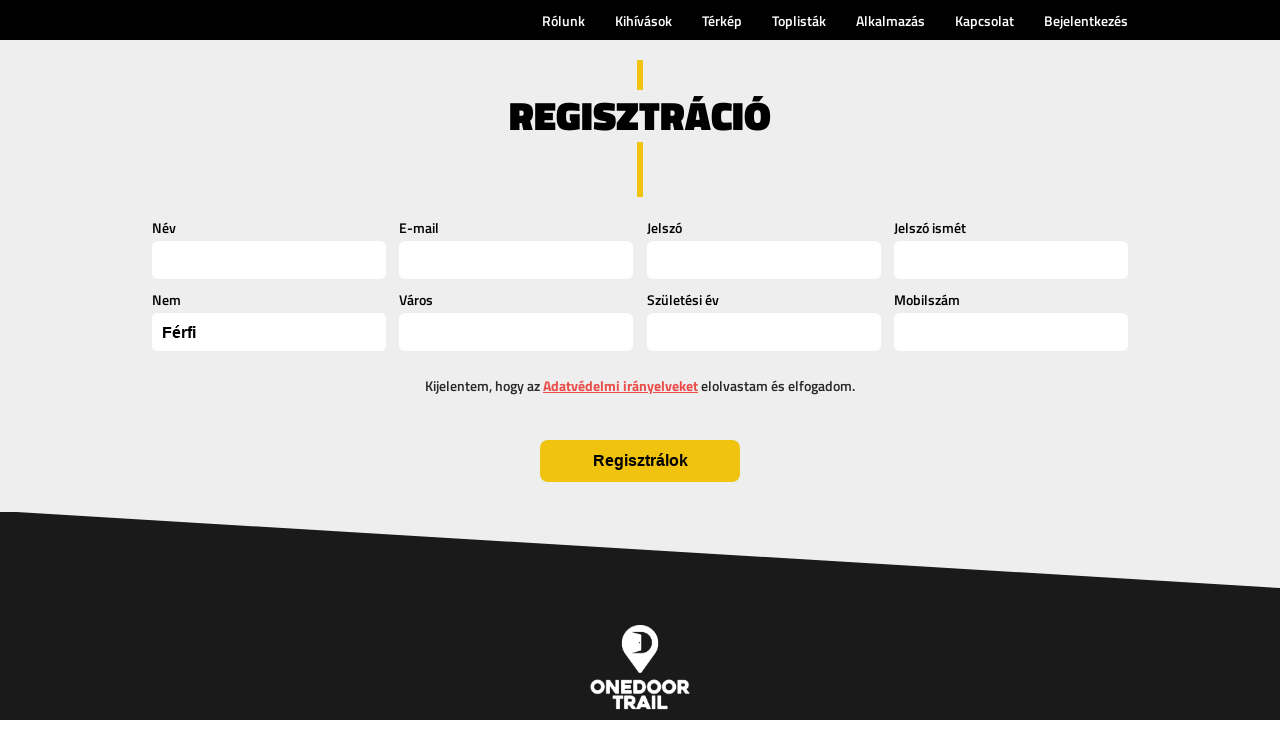

--- FILE ---
content_type: text/html; charset=UTF-8
request_url: https://www.onedoortrail.hu/regisztracio/
body_size: 4803
content:
<!DOCTYPE html>
<html>
<head>
    <meta charset="utf-8">
    <meta http-equiv="X-UA-Compatible" content="IE=edge,chrome=1">
    <meta http-equiv="Cache-Control" content="public">

    <title>
        Regisztráció - Onedoor Trail - Onedoor Trail    </title>
    <meta name="viewport" content="width=device-width, initial-scale=1.0, maximum-scale=1.0, user-scalable=no"/>
    <link rel="pingback" href="https://www.onedoortrail.hu/xmlrpc.php"/>
    <meta name="description" content="">
    <meta name='robots' content='index, follow, max-image-preview:large, max-snippet:-1, max-video-preview:-1' />

	<!-- This site is optimized with the Yoast SEO plugin v20.1 - https://yoast.com/wordpress/plugins/seo/ -->
	<link rel="canonical" href="https://www.onedoortrail.hu/regisztracio/" />
	<meta property="og:locale" content="hu_HU" />
	<meta property="og:type" content="article" />
	<meta property="og:title" content="Regisztráció - Onedoor Trail" />
	<meta property="og:url" content="https://www.onedoortrail.hu/regisztracio/" />
	<meta property="og:site_name" content="Onedoor Trail" />
	<meta property="article:modified_time" content="2018-10-03T13:36:33+00:00" />
	<meta name="twitter:card" content="summary_large_image" />
	<script type="application/ld+json" class="yoast-schema-graph">{"@context":"https://schema.org","@graph":[{"@type":"WebPage","@id":"https://www.onedoortrail.hu/regisztracio/","url":"https://www.onedoortrail.hu/regisztracio/","name":"Regisztráció - Onedoor Trail","isPartOf":{"@id":"https://www.onedoortrail.hu/#website"},"datePublished":"2017-06-26T19:34:38+00:00","dateModified":"2018-10-03T13:36:33+00:00","breadcrumb":{"@id":"https://www.onedoortrail.hu/regisztracio/#breadcrumb"},"inLanguage":"hu","potentialAction":[{"@type":"ReadAction","target":["https://www.onedoortrail.hu/regisztracio/"]}]},{"@type":"BreadcrumbList","@id":"https://www.onedoortrail.hu/regisztracio/#breadcrumb","itemListElement":[{"@type":"ListItem","position":1,"name":"Home","item":"https://www.onedoortrail.hu/"},{"@type":"ListItem","position":2,"name":"Regisztráció"}]},{"@type":"WebSite","@id":"https://www.onedoortrail.hu/#website","url":"https://www.onedoortrail.hu/","name":"Onedoor Trail","description":"","potentialAction":[{"@type":"SearchAction","target":{"@type":"EntryPoint","urlTemplate":"https://www.onedoortrail.hu/?s={search_term_string}"},"query-input":"required name=search_term_string"}],"inLanguage":"hu"}]}</script>
	<!-- / Yoast SEO plugin. -->


<link rel='stylesheet' id='wp-block-library-css' href='https://www.onedoortrail.hu/wp-includes/css/dist/block-library/style.min.css?ver=6.5.2' type='text/css' media='all' />
<style id='classic-theme-styles-inline-css' type='text/css'>
/*! This file is auto-generated */
.wp-block-button__link{color:#fff;background-color:#32373c;border-radius:9999px;box-shadow:none;text-decoration:none;padding:calc(.667em + 2px) calc(1.333em + 2px);font-size:1.125em}.wp-block-file__button{background:#32373c;color:#fff;text-decoration:none}
</style>
<style id='global-styles-inline-css' type='text/css'>
body{--wp--preset--color--black: #000000;--wp--preset--color--cyan-bluish-gray: #abb8c3;--wp--preset--color--white: #ffffff;--wp--preset--color--pale-pink: #f78da7;--wp--preset--color--vivid-red: #cf2e2e;--wp--preset--color--luminous-vivid-orange: #ff6900;--wp--preset--color--luminous-vivid-amber: #fcb900;--wp--preset--color--light-green-cyan: #7bdcb5;--wp--preset--color--vivid-green-cyan: #00d084;--wp--preset--color--pale-cyan-blue: #8ed1fc;--wp--preset--color--vivid-cyan-blue: #0693e3;--wp--preset--color--vivid-purple: #9b51e0;--wp--preset--gradient--vivid-cyan-blue-to-vivid-purple: linear-gradient(135deg,rgba(6,147,227,1) 0%,rgb(155,81,224) 100%);--wp--preset--gradient--light-green-cyan-to-vivid-green-cyan: linear-gradient(135deg,rgb(122,220,180) 0%,rgb(0,208,130) 100%);--wp--preset--gradient--luminous-vivid-amber-to-luminous-vivid-orange: linear-gradient(135deg,rgba(252,185,0,1) 0%,rgba(255,105,0,1) 100%);--wp--preset--gradient--luminous-vivid-orange-to-vivid-red: linear-gradient(135deg,rgba(255,105,0,1) 0%,rgb(207,46,46) 100%);--wp--preset--gradient--very-light-gray-to-cyan-bluish-gray: linear-gradient(135deg,rgb(238,238,238) 0%,rgb(169,184,195) 100%);--wp--preset--gradient--cool-to-warm-spectrum: linear-gradient(135deg,rgb(74,234,220) 0%,rgb(151,120,209) 20%,rgb(207,42,186) 40%,rgb(238,44,130) 60%,rgb(251,105,98) 80%,rgb(254,248,76) 100%);--wp--preset--gradient--blush-light-purple: linear-gradient(135deg,rgb(255,206,236) 0%,rgb(152,150,240) 100%);--wp--preset--gradient--blush-bordeaux: linear-gradient(135deg,rgb(254,205,165) 0%,rgb(254,45,45) 50%,rgb(107,0,62) 100%);--wp--preset--gradient--luminous-dusk: linear-gradient(135deg,rgb(255,203,112) 0%,rgb(199,81,192) 50%,rgb(65,88,208) 100%);--wp--preset--gradient--pale-ocean: linear-gradient(135deg,rgb(255,245,203) 0%,rgb(182,227,212) 50%,rgb(51,167,181) 100%);--wp--preset--gradient--electric-grass: linear-gradient(135deg,rgb(202,248,128) 0%,rgb(113,206,126) 100%);--wp--preset--gradient--midnight: linear-gradient(135deg,rgb(2,3,129) 0%,rgb(40,116,252) 100%);--wp--preset--font-size--small: 13px;--wp--preset--font-size--medium: 20px;--wp--preset--font-size--large: 36px;--wp--preset--font-size--x-large: 42px;--wp--preset--spacing--20: 0.44rem;--wp--preset--spacing--30: 0.67rem;--wp--preset--spacing--40: 1rem;--wp--preset--spacing--50: 1.5rem;--wp--preset--spacing--60: 2.25rem;--wp--preset--spacing--70: 3.38rem;--wp--preset--spacing--80: 5.06rem;--wp--preset--shadow--natural: 6px 6px 9px rgba(0, 0, 0, 0.2);--wp--preset--shadow--deep: 12px 12px 50px rgba(0, 0, 0, 0.4);--wp--preset--shadow--sharp: 6px 6px 0px rgba(0, 0, 0, 0.2);--wp--preset--shadow--outlined: 6px 6px 0px -3px rgba(255, 255, 255, 1), 6px 6px rgba(0, 0, 0, 1);--wp--preset--shadow--crisp: 6px 6px 0px rgba(0, 0, 0, 1);}:where(.is-layout-flex){gap: 0.5em;}:where(.is-layout-grid){gap: 0.5em;}body .is-layout-flow > .alignleft{float: left;margin-inline-start: 0;margin-inline-end: 2em;}body .is-layout-flow > .alignright{float: right;margin-inline-start: 2em;margin-inline-end: 0;}body .is-layout-flow > .aligncenter{margin-left: auto !important;margin-right: auto !important;}body .is-layout-constrained > .alignleft{float: left;margin-inline-start: 0;margin-inline-end: 2em;}body .is-layout-constrained > .alignright{float: right;margin-inline-start: 2em;margin-inline-end: 0;}body .is-layout-constrained > .aligncenter{margin-left: auto !important;margin-right: auto !important;}body .is-layout-constrained > :where(:not(.alignleft):not(.alignright):not(.alignfull)){max-width: var(--wp--style--global--content-size);margin-left: auto !important;margin-right: auto !important;}body .is-layout-constrained > .alignwide{max-width: var(--wp--style--global--wide-size);}body .is-layout-flex{display: flex;}body .is-layout-flex{flex-wrap: wrap;align-items: center;}body .is-layout-flex > *{margin: 0;}body .is-layout-grid{display: grid;}body .is-layout-grid > *{margin: 0;}:where(.wp-block-columns.is-layout-flex){gap: 2em;}:where(.wp-block-columns.is-layout-grid){gap: 2em;}:where(.wp-block-post-template.is-layout-flex){gap: 1.25em;}:where(.wp-block-post-template.is-layout-grid){gap: 1.25em;}.has-black-color{color: var(--wp--preset--color--black) !important;}.has-cyan-bluish-gray-color{color: var(--wp--preset--color--cyan-bluish-gray) !important;}.has-white-color{color: var(--wp--preset--color--white) !important;}.has-pale-pink-color{color: var(--wp--preset--color--pale-pink) !important;}.has-vivid-red-color{color: var(--wp--preset--color--vivid-red) !important;}.has-luminous-vivid-orange-color{color: var(--wp--preset--color--luminous-vivid-orange) !important;}.has-luminous-vivid-amber-color{color: var(--wp--preset--color--luminous-vivid-amber) !important;}.has-light-green-cyan-color{color: var(--wp--preset--color--light-green-cyan) !important;}.has-vivid-green-cyan-color{color: var(--wp--preset--color--vivid-green-cyan) !important;}.has-pale-cyan-blue-color{color: var(--wp--preset--color--pale-cyan-blue) !important;}.has-vivid-cyan-blue-color{color: var(--wp--preset--color--vivid-cyan-blue) !important;}.has-vivid-purple-color{color: var(--wp--preset--color--vivid-purple) !important;}.has-black-background-color{background-color: var(--wp--preset--color--black) !important;}.has-cyan-bluish-gray-background-color{background-color: var(--wp--preset--color--cyan-bluish-gray) !important;}.has-white-background-color{background-color: var(--wp--preset--color--white) !important;}.has-pale-pink-background-color{background-color: var(--wp--preset--color--pale-pink) !important;}.has-vivid-red-background-color{background-color: var(--wp--preset--color--vivid-red) !important;}.has-luminous-vivid-orange-background-color{background-color: var(--wp--preset--color--luminous-vivid-orange) !important;}.has-luminous-vivid-amber-background-color{background-color: var(--wp--preset--color--luminous-vivid-amber) !important;}.has-light-green-cyan-background-color{background-color: var(--wp--preset--color--light-green-cyan) !important;}.has-vivid-green-cyan-background-color{background-color: var(--wp--preset--color--vivid-green-cyan) !important;}.has-pale-cyan-blue-background-color{background-color: var(--wp--preset--color--pale-cyan-blue) !important;}.has-vivid-cyan-blue-background-color{background-color: var(--wp--preset--color--vivid-cyan-blue) !important;}.has-vivid-purple-background-color{background-color: var(--wp--preset--color--vivid-purple) !important;}.has-black-border-color{border-color: var(--wp--preset--color--black) !important;}.has-cyan-bluish-gray-border-color{border-color: var(--wp--preset--color--cyan-bluish-gray) !important;}.has-white-border-color{border-color: var(--wp--preset--color--white) !important;}.has-pale-pink-border-color{border-color: var(--wp--preset--color--pale-pink) !important;}.has-vivid-red-border-color{border-color: var(--wp--preset--color--vivid-red) !important;}.has-luminous-vivid-orange-border-color{border-color: var(--wp--preset--color--luminous-vivid-orange) !important;}.has-luminous-vivid-amber-border-color{border-color: var(--wp--preset--color--luminous-vivid-amber) !important;}.has-light-green-cyan-border-color{border-color: var(--wp--preset--color--light-green-cyan) !important;}.has-vivid-green-cyan-border-color{border-color: var(--wp--preset--color--vivid-green-cyan) !important;}.has-pale-cyan-blue-border-color{border-color: var(--wp--preset--color--pale-cyan-blue) !important;}.has-vivid-cyan-blue-border-color{border-color: var(--wp--preset--color--vivid-cyan-blue) !important;}.has-vivid-purple-border-color{border-color: var(--wp--preset--color--vivid-purple) !important;}.has-vivid-cyan-blue-to-vivid-purple-gradient-background{background: var(--wp--preset--gradient--vivid-cyan-blue-to-vivid-purple) !important;}.has-light-green-cyan-to-vivid-green-cyan-gradient-background{background: var(--wp--preset--gradient--light-green-cyan-to-vivid-green-cyan) !important;}.has-luminous-vivid-amber-to-luminous-vivid-orange-gradient-background{background: var(--wp--preset--gradient--luminous-vivid-amber-to-luminous-vivid-orange) !important;}.has-luminous-vivid-orange-to-vivid-red-gradient-background{background: var(--wp--preset--gradient--luminous-vivid-orange-to-vivid-red) !important;}.has-very-light-gray-to-cyan-bluish-gray-gradient-background{background: var(--wp--preset--gradient--very-light-gray-to-cyan-bluish-gray) !important;}.has-cool-to-warm-spectrum-gradient-background{background: var(--wp--preset--gradient--cool-to-warm-spectrum) !important;}.has-blush-light-purple-gradient-background{background: var(--wp--preset--gradient--blush-light-purple) !important;}.has-blush-bordeaux-gradient-background{background: var(--wp--preset--gradient--blush-bordeaux) !important;}.has-luminous-dusk-gradient-background{background: var(--wp--preset--gradient--luminous-dusk) !important;}.has-pale-ocean-gradient-background{background: var(--wp--preset--gradient--pale-ocean) !important;}.has-electric-grass-gradient-background{background: var(--wp--preset--gradient--electric-grass) !important;}.has-midnight-gradient-background{background: var(--wp--preset--gradient--midnight) !important;}.has-small-font-size{font-size: var(--wp--preset--font-size--small) !important;}.has-medium-font-size{font-size: var(--wp--preset--font-size--medium) !important;}.has-large-font-size{font-size: var(--wp--preset--font-size--large) !important;}.has-x-large-font-size{font-size: var(--wp--preset--font-size--x-large) !important;}
.wp-block-navigation a:where(:not(.wp-element-button)){color: inherit;}
:where(.wp-block-post-template.is-layout-flex){gap: 1.25em;}:where(.wp-block-post-template.is-layout-grid){gap: 1.25em;}
:where(.wp-block-columns.is-layout-flex){gap: 2em;}:where(.wp-block-columns.is-layout-grid){gap: 2em;}
.wp-block-pullquote{font-size: 1.5em;line-height: 1.6;}
</style>
<link rel='stylesheet' id='style-css' href='https://www.onedoortrail.hu/wp-content/themes/onedoortrail/style.css?ver=6.5.2' type='text/css' media='all' />
<link rel="https://api.w.org/" href="https://www.onedoortrail.hu/wp-json/" /><link rel="alternate" type="application/json" href="https://www.onedoortrail.hu/wp-json/wp/v2/pages/17" /><link rel="EditURI" type="application/rsd+xml" title="RSD" href="https://www.onedoortrail.hu/xmlrpc.php?rsd" />
<link rel='shortlink' href='https://www.onedoortrail.hu/?p=17' />
<link rel="alternate" type="application/json+oembed" href="https://www.onedoortrail.hu/wp-json/oembed/1.0/embed?url=https%3A%2F%2Fwww.onedoortrail.hu%2Fregisztracio%2F" />
<link rel="alternate" type="text/xml+oembed" href="https://www.onedoortrail.hu/wp-json/oembed/1.0/embed?url=https%3A%2F%2Fwww.onedoortrail.hu%2Fregisztracio%2F&#038;format=xml" />


    <link rel="apple-touch-icon" sizes="57x57" href="/favicon/apple-icon-57x57.png">
    <link rel="apple-touch-icon" sizes="60x60" href="/favicon/apple-icon-60x60.png">
    <link rel="apple-touch-icon" sizes="72x72" href="/favicon/apple-icon-72x72.png">
    <link rel="apple-touch-icon" sizes="76x76" href="/favicon/apple-icon-76x76.png">
    <link rel="apple-touch-icon" sizes="114x114" href="/favicon/apple-icon-114x114.png">
    <link rel="apple-touch-icon" sizes="120x120" href="/favicon/apple-icon-120x120.png">
    <link rel="apple-touch-icon" sizes="144x144" href="/favicon/apple-icon-144x144.png">
    <link rel="apple-touch-icon" sizes="152x152" href="/favicon/apple-icon-152x152.png">
    <link rel="apple-touch-icon" sizes="180x180" href="/favicon/apple-icon-180x180.png">
    <link rel="icon" type="image/png" sizes="192x192"  href="/favicon/android-icon-192x192.png">
    <link rel="icon" type="image/png" sizes="32x32" href="/favicon/favicon-32x32.png">
    <link rel="icon" type="image/png" sizes="96x96" href="/favicon/favicon-96x96.png">
    <link rel="icon" type="image/png" sizes="16x16" href="/favicon/favicon-16x16.png">
    <link rel="manifest" href="/favicon/manifest.json">
    <meta name="msapplication-TileColor" content="#ffffff">
    <meta name="msapplication-TileImage" content="/favicon/ms-icon-144x144.png">
    <meta name="theme-color" content="#ffffff">

    <meta property="og:image" content="https://www.onedoortrail.hu/wp-content/themes/onedoortrail/assets/img/facebook_cover.jpg">

</head>
<body data-base-url="/wp-content/themes/onedoortrail/">
<header>
    <div class="header">
        <div class="container">

        </div>
    </div>
</header><main id="main" role="main" class="gray">
    <section class="menu-container">
    <nav class="menu">
        <div class="container">
            <a href="/#about">Rólunk</a>
            <a href="/#trails">Kihívások</a>
            <a href="/#now">Térkép</a>
            <a href="/#top-list">Toplisták</a>
            <a href="/#app">Alkalmazás</a>
            <a href="/#contact">Kapcsolat</a>
                            <a href="/bejelentkezes">Bejelentkezés</a>
                        </div>
    </nav>
    <button class="toggle-menu">
        &#9776;
    </button>
</section>
    <section class="registration" data-mobil="false">
        <div class="container">
                            <h2>Regisztráció</h2>
                            <form>

                <div class="field-group small">
                    <label for="reg-name">Név</label>
                    <input type="text" class="reg-name" id="reg-name">
                </div>
                <div class="field-group small">
                    <label for="reg-email">E-mail</label>
                    <input type="email" id="reg-email">
                </div>
                <div class="field-group small">
                    <label for="reg-password">Jelszó</label>
                    <input type="password" id="reg-password">
                </div>
                <div class="field-group small">
                    <label for="reg-password-again">Jelszó ismét</label>
                    <input type="password" id="reg-password-again">
                </div>
                <div class="field-group small">
                    <label for="reg-sex">Nem</label>
                    <div class="select-container">
                        <select id="reg-sex">
                            <option value="1" selected>Férfi</option>
                            <option value="2">Nő</option>
                        </select>
                    </div>
                </div>
                <div class="field-group small">
                    <label for="reg-city">Város</label>
                    <input type="text" id="reg-city">
                </div>
                <div class="field-group small">
                    <label for="reg-year">Születési év</label>
                    <input type="text" id="reg-year">
                </div>
                <div class="field-group small">
                    <label for="reg-mobil">Mobilszám</label>
                    <input type="text" id="reg-mobil">
                </div>

                <p class="text full center">Kijelentem, hogy az <a href="/adatvedelmi-iranyelvek" target="_blank">
                        Adatvédelmi irányelveket</a> elolvastam és elfogadom.</p>


                <div class="validation"></div>
                <button class="button primary" id="send-registration" type="button">Regisztrálok</button>

            </form>

    </section>
</main>
    <footer class="footer">
        <div class="container">
            <img class="logo-white" src="https://www.onedoortrail.hu/wp-content/themes/onedoortrail/assets/img/logo_white.png">
            <a href="http://www.webstar.hu/" target="_blank">
                <img class="logo-wcs" src="https://www.onedoortrail.hu/wp-content/themes/onedoortrail/assets/img/logo_wcs.png">
            </a>
            <p><a href="/adatvedelmi-iranyelvek">Adatvédelmi irányelvek</a></p>
            <p>COPYRIGHT © 2018 MINDEN JOG FENNTARTVA</p>
        </div>
    </footer>
    <div id="loader" class="modal onedoor loader-container" style="display: none;">
    <div class="modal-content">
        <div class="loader"></div>
        <p>Feldolgozás folyamatban</p>
    </div>
    <!--    <p>If you do this, be sure to provide the user with an alternate method of <a href="#" rel="modal:close">closing the window.</a></p>-->
</div>

<script>
    var ajax_url = "https://www.onedoortrail.hu/wp-admin/admin-ajax.php";
</script>


<!-- Global Site Tag (gtag.js) - Google Analytics -->
<script async src="https://www.googletagmanager.com/gtag/js?id=UA-107341346-1"></script>
<script>
    window.dataLayer = window.dataLayer || [];
    function gtag(){dataLayer.push(arguments)};
    gtag('js', new Date());

    gtag('config', 'UA-107341346-1');
</script>
<script type="text/javascript" src="https://www.onedoortrail.hu/wp-includes/js/jquery/jquery.min.js?ver=3.7.1" id="jquery-core-js"></script>
<script type="text/javascript" src="https://www.onedoortrail.hu/wp-includes/js/jquery/jquery-migrate.min.js?ver=3.4.1" id="jquery-migrate-js"></script>
<script type="text/javascript" src="https://www.onedoortrail.hu/wp-content/themes/onedoortrail/assets/js/lib/jquery.modal.min.js?ver=1.0" id="modal-js"></script>
<script type="text/javascript" src="https://www.onedoortrail.hu/wp-content/themes/onedoortrail/assets/js/lib/smooth-scroll.js?ver=1.0" id="smooth-scroll-js"></script>
<script type="text/javascript" src="https://www.onedoortrail.hu/wp-content/themes/onedoortrail/assets/js/lib/picker.min.js?ver=1.0" id="datetime-picker-module-js"></script>
<script type="text/javascript" src="https://www.onedoortrail.hu/wp-content/themes/onedoortrail/assets/js/helper.js?ver=1.0" id="helper-module-js"></script>
<script type="text/javascript" src="https://www.onedoortrail.hu/wp-content/themes/onedoortrail/assets/js/account/login.js?ver=1.0" id="login-module-js"></script>
<script type="text/javascript" src="https://www.onedoortrail.hu/wp-content/themes/onedoortrail/assets/js/account/registration.js?ver=1.0" id="registration-module-js"></script>
<script type="text/javascript" src="https://www.onedoortrail.hu/wp-content/themes/onedoortrail/assets/js/account/forgot-password.js?ver=1.0" id="forgot-password-module-js"></script>
<script type="text/javascript" src="https://www.onedoortrail.hu/wp-content/themes/onedoortrail/assets/js/account/account.js?ver=1.0" id="account-module-js"></script>
<script type="text/javascript" src="https://www.onedoortrail.hu/wp-content/themes/onedoortrail/assets/js/contact.js?ver=1.0" id="contact-module-js"></script>
<script type="text/javascript" src="https://www.onedoortrail.hu/wp-content/themes/onedoortrail/assets/js/menu.js?ver=1.0" id="menu-module-js"></script>
<script type="text/javascript" src="https://www.onedoortrail.hu/wp-content/themes/onedoortrail/assets/js/attendance.js?ver=1.0" id="attendance-module-js"></script>
<script type="text/javascript" src="https://www.onedoortrail.hu/wp-content/themes/onedoortrail/assets/js/trail.js?ver=1.0" id="trail-module-js"></script>
<script type="text/javascript" src="https://www.onedoortrail.hu/wp-content/themes/onedoortrail/assets/js/map.js?ver=1.0" id="map-module-js"></script>
<script type="text/javascript" src="https://www.onedoortrail.hu/wp-content/themes/onedoortrail/assets/js/live.js?ver=1.0" id="live-module-js"></script>
<script type="text/javascript" src="https://www.onedoortrail.hu/wp-content/themes/onedoortrail/assets/js/toplist.js?ver=1.0" id="toplist-module-js"></script>
<script type="text/javascript" src="https://www.onedoortrail.hu/wp-content/themes/onedoortrail/assets/js/app.js?ver=1.0" id="app-module-js"></script>

</body>
</html>




--- FILE ---
content_type: text/html; charset=UTF-8
request_url: https://www.onedoortrail.hu/wp-admin/admin-ajax.php
body_size: 139
content:
[{"id":2228,"name":"Dr. Uszkai Veronika","palya":"tubes","type":"run","coordinates":{"num":null,"lat":null,"lon":null},"team":[]},{"id":459,"name":"","palya":"tubes","type":"run","coordinates":{"num":null,"lat":null,"lon":null},"team":[]}]

--- FILE ---
content_type: text/css
request_url: https://www.onedoortrail.hu/wp-content/themes/onedoortrail/style.css?ver=6.5.2
body_size: 14127
content:
@charset "UTF-8";
/*
Theme Name: Onedoortrail
Author: Webstar Csoport Kft. (Győri Erik)
Author URI: http://webstar.hu/
Version: 1.0
Text Domain: onedoortrail
*/
@font-face {
  font-family: "TW";
  src: url("assets/font/titillium/TitilliumWeb-Light.ttf") format("truetype");
  font-weight: 300;
}
@font-face {
  font-family: "TW";
  src: url("assets/font/titillium/TitilliumWeb-Regular.ttf") format("truetype");
  font-weight: 400;
}
@font-face {
  font-family: "TW";
  src: url("assets/font/titillium/TitilliumWeb-SemiBold.ttf") format("truetype");
  font-weight: 600;
}
@font-face {
  font-family: "TW";
  src: url("assets/font/titillium/TitilliumWeb-Bold.ttf") format("truetype");
  font-weight: 700;
}
@font-face {
  font-family: "TW";
  src: url("assets/font/titillium/TitilliumWeb-Black.ttf") format("truetype");
  font-weight: 900;
}
/* =WordPress Core
-------------------------------------------------------------- */
.alignnone {
  margin: 5px 20px 20px 0;
}

.aligncenter,
div.aligncenter {
  display: block;
  margin: 5px auto 5px auto;
}

.alignright {
  float: right;
  margin: 5px 0 20px 20px;
}

.alignleft {
  float: left;
  margin: 5px 20px 20px 0;
}

a img.alignright {
  float: right;
  margin: 5px 0 20px 20px;
}

a img.alignnone {
  margin: 5px 20px 20px 0;
}

a img.alignleft {
  float: left;
  margin: 5px 20px 20px 0;
}

a img.aligncenter {
  display: block;
  margin-left: auto;
  margin-right: auto;
}

.screen-reader-text {
  border: 0;
  clip: rect(1px, 1px, 1px, 1px);
  clip-path: inset(50%);
  height: 1px;
  margin: -1px;
  overflow: hidden;
  padding: 0;
  position: absolute !important;
  width: 1px;
  word-wrap: normal !important;
}

.screen-reader-text:focus {
  background-color: #eee;
  clip: auto !important;
  clip-path: none;
  color: #444;
  display: block;
  font-size: 1em;
  height: auto;
  left: 5px;
  line-height: normal;
  padding: 15px 23px 14px;
  text-decoration: none;
  top: 5px;
  width: auto;
  z-index: 100000;
}

/* =Koztudatos Core
-------------------------------------------------------------- */
* {
  outline: none;
  -webkit-box-sizing: border-box;
  -moz-box-sizing: border-box;
  box-sizing: border-box;
  -webkit-font-smoothing: antialiased;
  -moz-osx-font-smoothing: grayscale;
}

a {
  color: inherit;
  text-decoration: none;
}

body {
  position: relative;
  display: flex;
  flex-direction: column;
  min-height: 100vh;
  margin: 0;
  padding: 0;
  font: 600 14px "TW", Arial, "Helvetica Neue", Helvetica, sans-serif;
  color: #282828;
}

#main {
  flex: 1 0 auto;
}
#main.gray {
  background: #eeeeee;
}
@media (max-width: 767px) {
  #main.gray:not(.native) {
    padding-top: 40px;
  }
}
@media (max-width: 767px) {
  #main.gray {
    padding: 10px 0;
  }
}
#main.page {
  background: -moz-linear-gradient(top, white 60%, #eeeeee 100%);
  /* FF3.6-15 */
  background: -webkit-linear-gradient(top, white 60%, #eeeeee 100%);
  /* Chrome10-25,Safari5.1-6 */
  background: linear-gradient(to bottom, white 60%, #eeeeee 100%);
  /* W3C, IE10+, FF16+, Chrome26+, Opera12+, Safari7+ */
  padding-bottom: 40px;
}

.text.full {
  width: 100%;
}
.text.center {
  text-align: center;
}

section {
  position: relative;
}

.container {
  max-width: 1000px;
  margin: auto;
  padding: 0 12px;
}

body {
  margin: 0;
  padding: 0;
  font: 600 14px "TW", Arial, "Helvetica Neue", Helvetica, sans-serif;
  color: #282828;
}

h1,
h2,
h3,
h4,
h5,
h6,
.h1,
.h2,
.h3,
.h4,
.h5,
.h6,
.large-title {
  font-family: inherit;
  font-weight: 700;
  line-height: 1.3;
  color: black;
  margin: 20px auto 10px;
  display: block;
}

h1, .h1 {
  max-width: 700px;
  font-size: 35px;
  text-align: center;
  margin: 20px auto 40px;
}
@media (max-width: 992px) {
  h1, .h1 {
    font-size: 24px;
  }
}

h2, .h2 {
  display: inline-flex;
  justify-content: center;
  position: relative;
  width: 100%;
  margin: 50px auto 75px;
  font-size: 40px;
  font-weight: 900;
  text-transform: uppercase;
}
@media (max-width: 992px) {
  h2, .h2 {
    font-size: 30px;
  }
}
h2:before, .h2:before {
  content: "";
  width: 6px;
  height: 30px;
  position: absolute;
  top: -30px;
  left: calc(50% - 3px);
  background: #f0c30e;
}
h2:after, .h2:after {
  content: "";
  width: 6px;
  height: 55px;
  position: absolute;
  bottom: -55px;
  left: calc(50% - 3px);
  background: #f0c30e;
}

h3, .h3 {
  font-weight: 700;
  font-size: 22px;
}
@media (max-width: 992px) {
  h3, .h3 {
    font-size: 18px;
  }
}

h4, .h4 {
  font-size: 16px;
  text-transform: uppercase;
}

h5, .h5 {
  font-size: 16px;
  font-weight: 700;
}

.content a {
  font-weight: 500;
  text-decoration: underline;
}

blockquote {
  position: relative;
  margin: 2em 0 2em 20px;
  font-weight: 600;
}
@media (max-width: 992px) {
  blockquote {
    margin: 1em 0 1em 15px;
  }
}
blockquote:before {
  content: "";
  position: absolute;
  left: -20px;
  top: 0;
  height: 100%;
  width: 5px;
  border-radius: 2px;
}
@media (max-width: 992px) {
  blockquote:before {
    left: -15px;
  }
}

.text a {
  color: #eb4d4b;
  font-weight: 700;
  text-decoration: underline;
}

p.center {
  text-align: center;
}

.wp-caption {
  border: none;
  border-radius: 0;
  padding: 0 0 5px;
  text-align: center;
  overflow: hidden;
  max-width: 100%;
}
.wp-caption.alignnone {
  margin: 30px 20px 30px 0;
}
.wp-caption.alignleft {
  margin: 30px 20px 30px 0;
}
.wp-caption.aligncenter {
  margin: 30px auto 30px;
}
.wp-caption.alignright {
  margin: 30px 0 30px 20px;
}
.wp-caption img {
  border: 0 none;
  height: auto;
  margin: 0;
  width: 100%;
  padding: 0;
}
.wp-caption .wp-caption-text {
  font-weight: 500;
  margin: 0;
  line-height: 1.5;
  padding: 10px;
  font-size: 14px;
}

img {
  max-width: 100%;
  object-fit: contain;
  height: auto;
  border-radius: 6px;
}

.hero {
  display: flex;
  align-items: center;
  flex-direction: column;
  position: relative;
  min-height: calc(100vh - 40px);
  z-index: 1;
}
@media (max-width: 767px) {
  .hero {
    min-height: 100vh;
  }
}
.hero:before {
  z-index: -1;
  content: "";
  position: absolute;
  width: 50%;
  height: 50vh;
  left: 0;
  bottom: 0;
  background: url("assets/img/home/hero_black_triangle.png") no-repeat bottom left;
  background-size: contain;
}
.hero:after {
  z-index: -1;
  content: "";
  position: absolute;
  width: 50%;
  height: 100vh;
  right: 0;
  top: 0;
  background: url("assets/img/home/hero_yellow_triangle.png") no-repeat top right;
  background-size: contain;
}
.hero .hero--social-container {
  position: absolute;
  z-index: 12;
  left: 10px;
  bottom: 10px;
}
.hero .hero--social-container .hero--social-container--inner {
  display: flex;
  align-items: center;
  justify-content: center;
}
.hero .hero--social-container .hero--social-container--inner a {
  margin-right: 10px;
  display: flex;
  align-items: center;
  justify-content: center;
  transition: 0.3s all ease;
}
.hero .hero--social-container .hero--social-container--inner a:hover {
  opacity: 0.7;
}
.hero .hero--social-container .hero--social-container--inner a:last-of-type {
  margin-right: 0;
}
.hero .hero--social-container .hero--social-container--inner a img {
  width: 32px;
  height: auto;
}
@media (max-width: 500px) {
  .hero .hero--social-container .hero--social-container--inner a {
    margin-right: 12px;
  }
  .hero .hero--social-container .hero--social-container--inner a:last-of-type {
    margin-right: 0;
  }
}
@media (max-width: 450px) {
  .hero .hero--social-container .hero--social-container--inner a {
    margin-right: 6px;
  }
  .hero .hero--social-container .hero--social-container--inner a:last-of-type {
    margin-right: 0;
  }
  .hero .hero--social-container .hero--social-container--inner a img {
    width: 28px;
    height: auto;
  }
}
@media (max-width: 450px) {
  .hero .hero--social-container {
    bottom: 6px;
    left: 6px;
  }
}
.hero .hero-background {
  position: absolute;
  left: 0;
  top: 0;
  width: 100%;
  height: 100%;
  background: url("assets/img/home/hero_background.jpg") no-repeat center;
  background-size: cover;
  opacity: 0.2;
  z-index: 2;
}
.hero .runner {
  content: "";
  position: absolute;
  width: 100%;
  height: 100vh;
  left: 0;
  bottom: 0;
  background: url("assets/img/home/hero_runner.png") no-repeat bottom left;
  background-size: contain;
  z-index: 3;
}
@media (max-width: 1200px) {
  .hero .runner {
    height: 80vh;
  }
}
@media (max-width: 992px) {
  .hero .runner {
    height: 70vh;
  }
}
@media (max-width: 600px) {
  .hero .runner {
    z-index: 11;
  }
}
.hero .title {
  display: inline-flex;
  flex-direction: column;
  z-index: 4;
  padding-top: 50px;
}
@media (max-width: 767px) {
  .hero .title {
    padding-top: 60px;
  }
}
.hero .title h1 {
  padding-left: 60px;
  font-size: 72px;
  font-weight: 600;
  margin: 0;
  line-height: 1;
}
@media (max-width: 992px) {
  .hero .title h1 {
    padding-left: 0;
    font-size: 52px;
  }
}
@media (max-width: 600px) {
  .hero .title h1 {
    font-size: 30px;
  }
}
.hero .title h1 strong {
  font-weight: 700;
}
.hero .title h1 small {
  font-size: 72px;
  font-weight: 400;
}
@media (max-width: 992px) {
  .hero .title h1 small {
    font-size: 52px;
  }
}
@media (max-width: 600px) {
  .hero .title h1 small {
    font-size: 30px;
  }
}
.hero .title span {
  font-size: 40px;
  font-weight: 700;
  line-height: 1.2;
  text-transform: uppercase;
  color: black;
}
@media (max-width: 992px) {
  .hero .title span {
    text-align: center;
    font-size: 20px;
  }
}
@media (max-width: 600px) {
  .hero .title span {
    font-size: 14px;
  }
}
.hero .title span.title-postfix {
  padding-left: 120px;
}
@media (max-width: 992px) {
  .hero .title span.title-postfix {
    padding-left: 0;
  }
}
.hero .logo {
  position: absolute;
  right: 0;
  bottom: 0;
  width: 500px;
  height: 500px;
  background: url("assets/img/logo.png") no-repeat center;
  background-size: 100px 100px;
  z-index: 10;
}
@media (max-width: 992px) {
  .hero .logo {
    width: 300px;
    height: 300px;
  }
}
@media (max-width: 600px) {
  .hero .logo {
    top: 40px;
    left: calc(50% - 150px);
  }
}
.hero .logo:before {
  content: "";
  position: absolute;
  width: 100%;
  height: 100%;
  background: url("assets/img/home/hero_logo_background.png") no-repeat center;
  background-size: contain;
}
@media (max-width: 600px) {
  .hero .logo:before {
    opacity: 0.3;
  }
}

.menu-container {
  position: relative;
  height: 40px;
  width: 100%;
  background: black;
  z-index: 100;
}
@media (max-width: 767px) {
  .menu-container {
    position: fixed;
    top: 0;
    left: 0;
  }
}
.menu-container .menu {
  position: absolute;
  background: black;
  width: 100%;
  height: 40px;
  top: 0;
  left: 0;
}
@media (max-width: 767px) {
  .menu-container .menu {
    opacity: 0;
    pointer-events: none;
    position: fixed;
    left: 0;
    top: 0;
    height: 100%;
    width: 100%;
    transition: all 0.2s;
  }
}
.menu-container .menu .container {
  display: flex;
  align-items: center;
  justify-content: flex-end;
  height: 100%;
}
@media (max-width: 767px) {
  .menu-container .menu .container {
    flex-direction: column;
    justify-content: center;
  }
}
.menu-container .menu .container a {
  color: white;
  margin-left: 30px;
  transition: opacity 0.2s;
}
@media (max-width: 767px) {
  .menu-container .menu .container a {
    margin: 15px 0;
  }
}
.menu-container .menu .container a:hover {
  opacity: 0.5;
}
.menu-container .menu .container .dropdown {
  display: flex;
  align-items: center;
  position: relative;
  height: 100%;
}
@media (max-width: 767px) {
  .menu-container .menu .container .dropdown {
    height: auto;
    flex-direction: column;
    width: 100%;
    background: #5a5a5a;
    border-radius: 10px;
  }
}
.menu-container .menu .container .dropdown > a {
  color: #f0c30e;
}
@media (max-width: 767px) {
  .menu-container .menu .container .dropdown > a {
    margin: 15px 0 0;
    pointer-events: none;
  }
}
.menu-container .menu .container .dropdown .dropdown-content {
  display: flex;
  flex-direction: column;
  position: absolute;
  background: black;
  top: 40px;
  left: 0;
  opacity: 0;
  pointer-events: none;
  transition: opacity 0.2s;
}
@media (max-width: 767px) {
  .menu-container .menu .container .dropdown .dropdown-content {
    opacity: 1;
    position: relative;
    top: auto;
    background: none;
  }
}
.menu-container .menu .container .dropdown .dropdown-content a {
  margin: 10px 30px 0;
}
@media (max-width: 767px) {
  .menu-container .menu .container .dropdown .dropdown-content a {
    text-align: center;
    margin: 15px 0 0;
  }
}
.menu-container .menu .container .dropdown .dropdown-content a:last-child {
  margin: 10px 30px 20px;
}
.menu-container .menu .container .dropdown:hover .dropdown-content {
  opacity: 1;
  pointer-events: auto;
}
.menu-container .menu.sticky {
  position: fixed;
}
.menu-container .menu.show {
  opacity: 1;
  pointer-events: auto;
}
.menu-container .toggle-menu {
  position: fixed;
  right: 0;
  top: 0;
  display: none;
  cursor: pointer;
  font-size: 24px;
  line-height: 1;
  padding: 8px;
  border: none;
  margin: 0 0 0 auto;
  background: none;
  color: white;
}
@media (max-width: 767px) {
  .menu-container .toggle-menu {
    display: block;
  }
}

.about {
  padding-bottom: calc(6vw + 30px);
  overflow: hidden;
}
.about .about-bg {
  position: absolute;
  left: 0;
  top: 0;
  width: 100%;
  height: 100%;
  z-index: -1;
}
.about .about-bg:before {
  z-index: -1;
  content: "";
  position: absolute;
  width: 50%;
  height: 50vh;
  left: 0;
  top: 0;
  background: url("assets/img/home/about_left_decor.png") no-repeat top left;
  background-size: contain;
}
.about .about-bg:after {
  z-index: -1;
  content: "";
  position: absolute;
  height: 80%;
  width: 30%;
  max-width: 320px;
  right: 0;
  top: 10%;
  background: url("assets/img/home/about_right_decor.png") no-repeat top right;
  background-size: contain;
}
.about .container {
  max-width: 750px;
}
.about p {
  text-align: justify;
  line-height: 1.8;
}
.about .about-partner {
  flex-wrap: wrap;
  display: flex;
  justify-content: center;
  width: 600px;
  margin: 30px auto;
}
@media (max-width: 700px) {
  .about .about-partner {
    justify-content: center;
    width: 100%;
  }
}
.about .about-partner a {
  margin-right: 20px;
}
@media (max-width: 700px) {
  .about .about-partner a {
    margin-right: 0;
    width: 50%;
    text-align: center;
  }
}
.about .about-partner a img {
  width: 100px;
  height: 100px;
  object-fit: contain;
}
.about .name-card {
  display: flex;
  flex-direction: column;
  align-items: center;
}
.about .name-card strong {
  font-size: 28px;
  font-weight: 700;
}
.about .name-card small {
  font-size: 16px;
  font-weight: 400;
  margin-bottom: 15px;
}
.about .name-card a {
  font-weight: 400;
}
.about:after {
  content: " ";
  position: absolute;
  width: 0;
  height: 0;
  bottom: -1px;
  left: 0;
  border-style: solid;
  border-color: transparent transparent #eeeeee;
  border-width: 0 100vw 6vw 0;
}

.trails {
  padding-bottom: calc(6vw + 30px);
  background: #eeeeee;
  overflow: hidden;
}
.trails .trail-bg {
  position: absolute;
  left: 0;
  top: 0;
  width: 100%;
  height: 100%;
  z-index: 1;
}
.trails .trail-bg:before {
  z-index: -1;
  content: "";
  position: absolute;
  width: 30%;
  max-width: 320px;
  height: 30%;
  left: 0;
  top: 0;
  background: url("assets/img/home/trail_left_decor.png") no-repeat top left;
  background-size: contain;
}
.trails .trail-bg:after {
  z-index: -1;
  content: "";
  position: absolute;
  height: 30%;
  width: 30%;
  max-width: 320px;
  right: 0;
  top: 30%;
  background: url("assets/img/home/trail_right_decor.png") no-repeat top right;
  background-size: contain;
}
.trails .trail-bg-bottom {
  position: absolute;
  left: 0;
  top: 0;
  width: 100%;
  height: 100%;
  z-index: 1;
}
.trails .trail-bg-bottom:before {
  z-index: -1;
  content: "";
  position: absolute;
  width: 100%;
  height: 40%;
  left: 0;
  top: 50%;
  background: url("assets/img/home/trail_bottom_decor.png") no-repeat center;
  background-size: 100% 100%;
}
.trails .container {
  position: relative;
  z-index: 2;
}
.trails .trail-container {
  display: flex;
}
@media (max-width: 600px) {
  .trails .trail-container {
    flex-direction: column;
  }
}
.trails .trail-container .trail-nav {
  position: relative;
}
@media (max-width: 600px) {
  .trails .trail-container .trail-nav {
    width: 100%;
    flex-direction: row;
  }
}
.trails .trail-container .trail-nav nav {
  display: flex;
  flex-direction: column;
  align-items: center;
  position: absolute;
  width: 140px;
  margin: 0 25px;
  padding: 10px;
  flex-shrink: 0;
  background: rgba(0, 0, 0, 0.3);
  border-radius: 10px;
}
@media (max-width: 992px) {
  .trails .trail-container .trail-nav nav {
    width: 100px;
    margin: 0;
  }
}
@media (max-width: 600px) {
  .trails .trail-container .trail-nav nav {
    flex-direction: row;
    justify-content: space-between;
    position: relative;
    width: 100%;
  }
}
.trails .trail-container .trail-nav nav a {
  position: relative;
  width: 100%;
  height: 46px;
  text-align: center;
  font-size: 30px;
  color: white;
}
@media (max-width: 992px) {
  .trails .trail-container .trail-nav nav a {
    font-size: 20px;
    height: 36px;
  }
}
@media (max-width: 600px) {
  .trails .trail-container .trail-nav nav a {
    font-size: 16px;
    height: auto;
    width: auto;
  }
}
.trails .trail-container .trail-nav nav a:not(:last-child) {
  margin-bottom: 30px;
}
@media (max-width: 600px) {
  .trails .trail-container .trail-nav nav a:not(:last-child) {
    margin: 0;
  }
}
.trails .trail-container .trail-nav nav a:not(:last-child):after {
  content: "";
  position: absolute;
  display: block;
  width: 6px;
  height: 30px;
  left: calc(50% - 3px);
  bottom: -30px;
  background: rgba(255, 255, 255, 0.3);
}
@media (max-width: 600px) {
  .trails .trail-container .trail-nav nav a:not(:last-child):after {
    display: none;
  }
}
.trails .trail-container .trail-nav nav a.selected {
  color: #f0c30e;
}
.trails .trail-container .trail-nav.sticky nav {
  position: fixed;
  top: 60px;
}
@media (max-width: 600px) {
  .trails .trail-container .trail-nav.sticky nav {
    position: relative;
    top: auto;
  }
}
.trails .trail-container .trail-nav.sticky.bottom nav {
  position: absolute;
  top: auto;
  bottom: 0;
}
@media (max-width: 600px) {
  .trails .trail-container .trail-nav.sticky.bottom nav {
    position: relative;
    bottom: auto;
  }
}
.trails .trail-container .trail-content {
  margin: 0 0 0 200px;
}
@media (max-width: 992px) {
  .trails .trail-container .trail-content {
    margin: 0 0 0 120px;
  }
}
@media (max-width: 600px) {
  .trails .trail-container .trail-content {
    margin: 0;
  }
}
.trails .trail-container .trail-content .trail-info-graph {
  display: flex;
  height: 350px;
}
@media (max-width: 767px) {
  .trails .trail-container .trail-content .trail-info-graph {
    flex-direction: column;
    padding-bottom: 20px;
    height: auto;
  }
}
.trails .trail-container .trail-content .trail-info-graph .trail-info-general {
  display: flex;
  align-items: center;
  justify-content: center;
  flex-shrink: 0;
  width: 50%;
  font-size: 50px;
  font-weight: 900;
  background-size: contain;
  background-position: center;
  background-repeat: no-repeat;
}
@media (max-width: 992px) {
  .trails .trail-container .trail-content .trail-info-graph .trail-info-general {
    font-size: 40px;
  }
}
@media (max-width: 767px) {
  .trails .trail-container .trail-content .trail-info-graph .trail-info-general {
    width: 100%;
  }
}
.trails .trail-container .trail-content .trail-info-graph .trail-info-general.tubes {
  background-image: url("assets/img/home/map_tubes.png");
}
.trails .trail-container .trail-content .trail-info-graph .trail-info-general.misina {
  background-image: url("assets/img/home/map_misina.png");
}
.trails .trail-container .trail-content .trail-info-graph .trail-info-general.jakab {
  background-image: url("assets/img/home/map_jakab.png");
}
.trails .trail-container .trail-content .trail-info-graph .trail-info-general.zengo {
  background-image: url("assets/img/home/map_zengo.png");
}
.trails .trail-container .trail-content .trail-info-graph .trail-info-general.mecsek {
  background-image: url("assets/img/home/map_mecsek.png");
}
.trails .trail-container .trail-content .trail-info-graph .trail-info-advanced {
  display: flex;
  flex-direction: column;
  align-items: center;
  justify-content: center;
  flex-shrink: 0;
  width: 50%;
}
@media (max-width: 767px) {
  .trails .trail-container .trail-content .trail-info-graph .trail-info-advanced {
    width: 100%;
  }
}
.trails .trail-container .trail-content .trail-info-graph .trail-info-advanced .trail-info-time, .trails .trail-container .trail-content .trail-info-graph .trail-info-advanced .trail-info-team {
  display: flex;
  font-size: 40px;
  font-weight: 900;
  color: #e0b81b;
}
.trails .trail-container .trail-content .trail-info-graph .trail-info-advanced .trail-info-time small, .trails .trail-container .trail-content .trail-info-graph .trail-info-advanced .trail-info-team small {
  font-size: 14px;
  font-weight: 700;
  text-transform: uppercase;
  margin-right: 10px;
  color: black;
}
.trails .trail-container .trail-content .trail-info-graph .trail-info-advanced .trail-info-time b, .trails .trail-container .trail-content .trail-info-graph .trail-info-advanced .trail-info-team b {
  font-size: 20px;
  font-weight: 900;
  align-self: flex-end;
}
.trails .trail-container .trail-content .trail-info-graph .trail-info-advanced .trail-info-time > div, .trails .trail-container .trail-content .trail-info-graph .trail-info-advanced .trail-info-team > div {
  display: flex;
  align-items: center;
  height: 46px;
}
.trails .trail-container .trail-content .trail-info-graph .trail-info-advanced .trail-info-time > div:first-child, .trails .trail-container .trail-content .trail-info-graph .trail-info-advanced .trail-info-team > div:first-child {
  margin-right: 20px;
}
.trails .trail-container .trail-content .trail-info-graph .trail-info-advanced .trail-info-team img {
  height: 30px;
}
.trails .trail-container .trail-content .trail-info-graph .trail-info-advanced .trail-info-buttons {
  display: flex;
  justify-content: center;
  margin: 20px 0;
}
@media (max-width: 400px) {
  .trails .trail-container .trail-content .trail-info-graph .trail-info-advanced .trail-info-buttons {
    flex-direction: column;
    align-items: center;
  }
}
.trails .trail-container .trail-content .trail-info-graph .trail-info-advanced .trail-info-buttons a:not(:last-child) {
  margin-right: 10px;
}
@media (max-width: 400px) {
  .trails .trail-container .trail-content .trail-info-graph .trail-info-advanced .trail-info-buttons a:not(:last-child) {
    margin: 0 auto 10px;
  }
}
.trails .trail-container .trail-content .trail-descriptions {
  display: flex;
  flex-wrap: wrap;
  justify-content: space-between;
}
.trails .trail-container .trail-content .trail-descriptions .trail-description {
  display: flex;
  flex-direction: column;
  align-items: center;
  flex-shrink: 0;
  width: 350px;
  margin: 30px 0;
}
@media (max-width: 992px) {
  .trails .trail-container .trail-content .trail-descriptions .trail-description {
    width: 48%;
  }
}
@media (max-width: 767px) {
  .trails .trail-container .trail-content .trail-descriptions .trail-description {
    width: 100%;
  }
}
.trails .trail-container .trail-content .trail-descriptions .trail-description img {
  width: 80px;
  height: 80px;
}
.trails .trail-container .trail-content .trail-descriptions .trail-description p {
  margin: 0;
  text-align: center;
}
.trails .trail-container .trail-content .trail-descriptions .trail-description ul {
  margin: 0;
  padding: 0;
  list-style: none;
}
.trails .trail-container .trail-content .trail-descriptions .trail-description ul li {
  position: relative;
  text-align: center;
}
.trails .trail-container .trail-content .trail-descriptions .trail-description ul li:not(:last-child) {
  margin-bottom: 20px;
}
.trails .trail-container .trail-content .trail-descriptions .trail-description ul li:not(:last-child):after {
  content: "";
  position: absolute;
  left: calc(50% - 10px);
  bottom: -13px;
  display: block;
  width: 20px;
  height: 2px;
  background: rgba(0, 0, 0, 0.3);
}
.trails .trail-container .trail-content .trail-descriptions .trail-description.full {
  width: 600px;
  margin: 30px auto;
}
@media (max-width: 767px) {
  .trails .trail-container .trail-content .trail-descriptions .trail-description.full {
    width: 100%;
  }
}
.trails .trail-container .trail-content .trail-registration {
  display: flex;
  flex-direction: column;
  align-items: center;
}
.trails .trail-container .trail-content .trail-registration .more-person-container {
  width: 100%;
}
.trails .trail-container .trail-content .trail-registration .gift-container {
  display: flex;
}
.trails .trail-container .trail-content .trail-registration .gift-container .reg-gift:not(:last-child) {
  margin-right: 30px;
}
.trails .trail-container .trail-content .trail-registration .button-container {
  display: flex;
  width: 100%;
}
.trails:after {
  content: " ";
  position: absolute;
  width: 0;
  height: 0;
  bottom: -1px;
  left: 0;
  border-style: solid;
  border-color: transparent white transparent;
  border-width: 6vw 100vw 0 0;
}
.trails.native .trail-bg, .trails.native .trail-bg-bottom {
  display: none;
}
.trails.native:after {
  display: none;
}
.trails .add-more-person {
  margin-bottom: 0;
}

.map {
  padding-bottom: calc(6vw + 30px);
  overflow: hidden;
}
.map .map-container {
  position: relative;
}
.map .map-container #map {
  height: 700px;
  width: 100%;
  margin: 0;
  padding: 0;
}
@media (max-width: 767px) {
  .map .map-container #map {
    height: 400px;
  }
}
@media (max-width: 400px) {
  .map .map-container #map {
    height: 250px;
  }
}
.map .map-container .routes {
  position: absolute;
  width: 145px;
  bottom: 30px;
  left: 0;
  background: white;
  padding: 10px;
}
.map .map-container .routes .tubes, .map .map-container .routes .misina, .map .map-container .routes .jakab, .map .map-container .routes .zengo, .map .map-container .routes .mecsek {
  position: relative;
  width: 100%;
  display: block;
  font-size: 12px;
  color: black;
  padding-left: 30px;
}
.map .map-container .routes .tubes:before, .map .map-container .routes .misina:before, .map .map-container .routes .jakab:before, .map .map-container .routes .zengo:before, .map .map-container .routes .mecsek:before {
  content: "";
  position: absolute;
  left: 0;
  top: 5px;
  width: 20px;
  height: 5px;
}
.map .map-container .routes .tubes:before {
  background: #f1c40f;
}
.map .map-container .routes .misina:before {
  background: #3498db;
}
.map .map-container .routes .jakab:before {
  background: #16a085;
}
.map .map-container .routes .zengo:before {
  background: #d35400;
}
.map .map-container .routes .mecsek:before {
  background: #000000;
}
.map .map-container .map-footer {
  position: relative;
  left: 0;
  right: 0;
  bottom: 0;
  width: 100%;
  margin: 0;
  padding: 5px;
  z-index: 2;
  background: white;
}
.map h3 {
  text-align: center;
}
.map .attendance-list ul {
  display: flex;
  flex-wrap: wrap;
  justify-content: center;
  list-style: none;
  padding: 0;
  margin: 10px;
}
.map .attendance-list ul li {
  padding: 0 15px;
  margin-bottom: 10px;
}
.map:after {
  content: " ";
  position: absolute;
  width: 0;
  height: 0;
  bottom: -1px;
  left: 0;
  border-style: solid;
  border-color: transparent #eeeeee transparent;
  border-width: 6vw 100vw 0 0;
}
.map .info-window h4 {
  margin-top: 10px;
}
.map .info-window h5 {
  margin-top: 0;
  margin-bottom: 0;
  padding-bottom: 3px;
  border-bottom: 1px solid #dfdfdf;
}

#live.map {
  height: 100vh;
  padding: 0;
}
#live.map .map-container {
  height: 100%;
}
#live.map .map-container #map {
  height: 100%;
}
#live.map .map-container .map-footer {
  position: fixed;
}
#live.map:after {
  display: none;
}

.toplist {
  min-height: 700px;
  padding-bottom: calc(6vw + 30px);
  background: #eeeeee;
  overflow: hidden;
}
.toplist .top-bg {
  position: absolute;
  left: 0;
  top: 0;
  width: 100%;
  height: 100%;
  z-index: 1;
}
.toplist .top-bg:before {
  z-index: -1;
  content: "";
  position: absolute;
  width: 40%;
  max-width: 400px;
  height: 80%;
  left: 0;
  top: 0;
  background: url("assets/img/home/top_bg_left.png") no-repeat top left;
  background-size: contain;
}
.toplist .top-bg:after {
  z-index: -1;
  content: "";
  position: absolute;
  height: 55%;
  width: 40%;
  max-width: 400px;
  right: 0;
  top: 40%;
  background: url("assets/img/home/top_bg_right.png") no-repeat top right;
  background-size: contain;
}
.toplist .container {
  position: relative;
  z-index: 2;
}
.toplist .toplist-container {
  display: flex;
  padding-top: 40px;
}
@media (max-width: 800px) {
  .toplist .toplist-container {
    flex-direction: column;
  }
}
.toplist .toplist-container .toplist-nav {
  position: relative;
}
@media (max-width: 600px) {
  .toplist .toplist-container .toplist-nav {
    width: 100%;
    flex-direction: row;
  }
}
.toplist .toplist-container .toplist-nav nav {
  display: flex;
  flex-direction: column;
  align-items: center;
  position: absolute;
  width: 140px;
  margin: 0 25px;
  padding: 10px;
  flex-shrink: 0;
  background: rgba(0, 0, 0, 0.3);
  border-radius: 10px;
}
@media (max-width: 992px) {
  .toplist .toplist-container .toplist-nav nav {
    width: 100px;
    margin: 0;
  }
}
@media (max-width: 800px) {
  .toplist .toplist-container .toplist-nav nav {
    flex-direction: row;
    justify-content: space-between;
    position: relative;
    width: 100%;
  }
}
.toplist .toplist-container .toplist-nav nav a {
  position: relative;
  width: 100%;
  height: 46px;
  text-align: center;
  font-size: 30px;
  color: white;
}
@media (max-width: 992px) {
  .toplist .toplist-container .toplist-nav nav a {
    font-size: 20px;
    height: 36px;
  }
}
@media (max-width: 800px) {
  .toplist .toplist-container .toplist-nav nav a {
    font-size: 16px;
    height: auto;
    width: auto;
  }
}
.toplist .toplist-container .toplist-nav nav a:not(:last-child) {
  margin-bottom: 30px;
}
@media (max-width: 800px) {
  .toplist .toplist-container .toplist-nav nav a:not(:last-child) {
    margin: 0;
  }
}
.toplist .toplist-container .toplist-nav nav a:not(:last-child):after {
  content: "";
  position: absolute;
  display: block;
  width: 6px;
  height: 30px;
  left: calc(50% - 3px);
  bottom: -30px;
  background: rgba(255, 255, 255, 0.3);
}
@media (max-width: 800px) {
  .toplist .toplist-container .toplist-nav nav a:not(:last-child):after {
    display: none;
  }
}
.toplist .toplist-container .toplist-nav nav a.selected {
  color: #f0c30e;
}
.toplist .toplist-container .toplist-content {
  margin: 0 0 0 290px;
}
@media (max-width: 992px) {
  .toplist .toplist-container .toplist-content {
    margin: 0 0 0 110px;
  }
}
@media (max-width: 800px) {
  .toplist .toplist-container .toplist-content {
    margin: 0;
  }
}
.toplist .toplist-container .toplist-content .tab-content {
  display: flex;
  flex-wrap: wrap;
  justify-content: space-between;
  justify-content: space-around;
  align-items: flex-start;
}
@media (max-width: 700px) {
  .toplist .toplist-container .toplist-content .tab-content {
    flex-direction: column;
    align-items: center;
  }
}
.toplist .toplist-container .toplist-content .tab-content .card {
  position: relative;
  width: 320px;
  max-width: 100%;
  flex-shrink: 0;
  background: white;
  border-radius: 10px;
  padding: 10px;
}
@media (max-width: 800px) {
  .toplist .toplist-container .toplist-content .tab-content .card {
    margin-top: 50px;
  }
}
.toplist .toplist-container .toplist-content .tab-content .card > span {
  padding: 0 0 10px;
  display: block;
  text-align: right;
  font-size: 20px;
  text-transform: uppercase;
  color: #282828;
}
.toplist .toplist-container .toplist-content .tab-content .card .top {
  position: relative;
  margin: 0;
  padding: 10px 0 0;
  list-style: none;
}
.toplist .toplist-container .toplist-content .tab-content .card .top li {
  display: flex;
  background: #eeeeee;
  border-radius: 6px;
  position: relative;
}
.toplist .toplist-container .toplist-content .tab-content .card .top li .time {
  display: flex;
  align-items: center;
  justify-content: center;
  flex-shrink: 0;
  width: 80px;
  font-size: 16px;
  border-radius: 6px 0 0 6px;
  font-weight: 700;
  color: white;
  background: #6e6e6e;
  transition: all 0.2s;
}
.toplist .toplist-container .toplist-content .tab-content .card .top li .name-container .name {
  font-size: 14px;
  font-weight: 700;
  padding: 10px 10px 0;
  line-height: 1.3;
}
.toplist .toplist-container .toplist-content .tab-content .card .top li .name-container .start {
  font-size: 14px;
  font-weight: 400;
  padding: 0 10px 10px;
  line-height: 1;
}
.toplist .toplist-container .toplist-content .tab-content .card .top li img {
  position: absolute;
  right: -7px;
  top: -7px;
  width: 30px;
  height: 30px;
}
.toplist .toplist-container .toplist-content .tab-content .card .top li:not(:last-child) {
  margin-bottom: 10px;
}
.toplist .toplist-container .toplist-content .tab-content .card .top li:hover .time {
  background: #f0c30e;
  color: black;
}
.toplist .toplist-container .toplist-content .tab-content .card .top:before {
  content: "";
  position: absolute;
  left: calc(50% - 50px);
  top: -3px;
  height: 3px;
  width: 100px;
  background: #f0c30e;
}
.toplist .toplist-container .toplist-content .tab-content .card.man:before, .toplist .toplist-container .toplist-content .tab-content .card.woman:before {
  content: "";
  position: absolute;
  left: 0;
  top: -40px;
  width: 80px;
  height: 80px;
  display: block;
}
.toplist .toplist-container .toplist-content .tab-content .card.man:before {
  background: url("assets/img/home/top_man.svg") no-repeat center;
  background-size: contain;
}
.toplist .toplist-container .toplist-content .tab-content .card.woman:before {
  background: url("assets/img/home/top_woman.svg") no-repeat center;
  background-size: contain;
}
.toplist .toplist-container .toplist-content .tab-content .all-attendance {
  display: flex;
  flex-direction: column;
  align-items: center;
  width: 100%;
  margin-top: 50px;
}
.toplist:after {
  content: " ";
  position: absolute;
  width: 0;
  height: 0;
  bottom: -1px;
  left: 0;
  border-style: solid;
  border-color: transparent transparent white;
  border-width: 0 100vw 6vw 0;
}

.all-container {
  display: flex;
  justify-content: space-between;
  flex-wrap: wrap;
  align-items: flex-start;
  width: 100%;
}
.all-container .card {
  position: relative;
  width: 320px;
  max-width: 100%;
  flex-shrink: 0;
}
.all-container .card .all {
  position: relative;
  margin: 0;
  padding: 10px 0 0;
  list-style: none;
}
.all-container .card .all li {
  display: flex;
  flex-direction: column;
  background: #eeeeee;
  overflow: hidden;
  border-radius: 6px;
  padding: 10px;
}
.all-container .card .all li .name {
  font-size: 14px;
  font-weight: 700;
  width: 100%;
  border-bottom: 2px solid #9b9b9b;
  margin-bottom: 10px;
}
.all-container .card .all li .time-list {
  padding: 0;
  list-style: none;
  margin: 0;
}
.all-container .card .all li .time-list li {
  display: flex;
  align-items: center;
  justify-content: space-between;
  flex-direction: row;
  padding: 0;
  background: white;
  border-radius: 6px;
  overflow: hidden;
}
.all-container .card .all li .time-list li img {
  width: 24px;
  height: 24px;
  margin: 0 5px 0 3px;
}
.all-container .card .all li .time-list li .start {
  flex: 1;
  font-size: 12px;
}
.all-container .card .all li .time-list li .time {
  position: relative;
  flex-shrink: 0;
  width: 65px;
  right: -1px;
  padding: 2px;
  text-align: center;
  font-size: 14px;
  color: white;
  background: #6e6e6e;
}
.all-container .card .all li:not(:last-child) {
  margin-bottom: 10px;
}
.all-container .card .all:before {
  content: "";
  position: absolute;
  left: calc(50% - 50px);
  top: -3px;
  height: 3px;
  width: 100px;
  background: #f0c30e;
}
.all-container .card.man:before, .all-container .card.woman:before {
  content: "";
  position: absolute;
  left: 0;
  top: -40px;
  width: 80px;
  height: 80px;
  display: block;
}
.all-container .card.man:before {
  background: url("assets/img/home/top_man.svg") no-repeat center;
  background-size: contain;
}
.all-container .card.woman:before {
  background: url("assets/img/home/top_woman.svg") no-repeat center;
  background-size: contain;
}

.attendance-details {
  cursor: pointer;
}

.app .container > p {
  text-align: center;
}
.app .container .app-container {
  display: flex;
  justify-content: space-between;
  flex: 1;
  margin-top: 50px;
}
@media (max-width: 700px) {
  .app .container .app-container {
    flex-direction: column;
  }
}
.app .container .app-container .app-preview {
  display: flex;
  justify-content: space-between;
  width: 45%;
}
@media (max-width: 700px) {
  .app .container .app-container .app-preview {
    width: 100%;
    margin: 0 auto 20px;
  }
}
.app .container .app-container .app-preview img {
  height: 350px;
}
@media (max-width: 700px) {
  .app .container .app-container .app-preview img {
    height: 65vw;
  }
}
.app .container .app-container .app-preview .iphone {
  width: 174px;
}
@media (max-width: 1000px) {
  .app .container .app-container .app-preview .iphone {
    width: 40%;
  }
}
.app .container .app-container .app-preview .watch {
  width: 83px;
}
@media (max-width: 1000px) {
  .app .container .app-container .app-preview .watch {
    width: 18%;
  }
}
.app .container .app-container .app-preview .android {
  width: 163px;
}
@media (max-width: 1000px) {
  .app .container .app-container .app-preview .android {
    width: 38%;
  }
}
.app .container .app-container .app-description {
  justify-content: center;
  display: flex;
  flex-direction: column;
  width: 45%;
  padding: 10px 0 0;
}
@media (max-width: 700px) {
  .app .container .app-container .app-description {
    width: 100%;
  }
}
.app .container .app-container .app-description h3 {
  width: 100%;
  margin: 30px 0 0;
  text-align: left;
}
.app .container .app-container .app-description h3:first-child {
  margin: 0;
}
.app .app-download {
  flex-wrap: wrap;
  display: flex;
  align-items: center;
  justify-content: center;
  position: relative;
  background: #f0c30e;
  padding: calc(6vw + 30px) 0;
  margin-top: 30px;
  overflow: hidden;
}
@media (max-width: 600px) {
  .app .app-download {
    flex-direction: column;
  }
}
.app .app-download a img {
  width: 183px;
  height: 60px;
}
@media (max-width: 600px) {
  .app .app-download a img {
    height: auto;
  }
}
.app .app-download a:first-child {
  margin-right: 40px;
}
@media (max-width: 600px) {
  .app .app-download a:first-child {
    margin: 0 auto 20px;
    height: auto;
  }
}
.app .app-download p {
  text-align: center;
  width: 100%;
}
.app .app-download:before {
  content: " ";
  position: absolute;
  width: 0;
  height: 0;
  top: -1px;
  left: 0;
  border-style: solid;
  border-color: transparent white transparent;
  border-width: 0 100vw 6vw 0;
}
.app .app-download:after {
  content: " ";
  position: absolute;
  width: 0;
  height: 0;
  bottom: -1px;
  left: 0;
  border-style: solid;
  border-color: transparent #eeeeee transparent;
  border-width: 6vw 100vw 0 0;
}

.contact {
  background: #eeeeee;
}
.contact .contact-bg {
  position: absolute;
  left: 0;
  top: 0;
  width: 100%;
  height: 100%;
  z-index: -1;
}
.contact .contact-bg:before {
  z-index: -1;
  content: "";
  position: absolute;
  width: 30%;
  max-width: 320px;
  height: 100%;
  left: 0;
  top: -10px;
  background: url("assets/img/home/contact_left_decor.png") no-repeat top left;
  background-size: contain;
}
.contact .contact-bg:after {
  z-index: -1;
  content: "";
  position: absolute;
  height: 100%;
  width: 30%;
  max-width: 320px;
  right: 0;
  top: 0;
  background: url("assets/img/home/contact_right_decor.png") no-repeat top right;
  background-size: contain;
}
.contact .container {
  display: flex;
  flex-direction: column;
  align-items: center;
  width: 100%;
  max-width: 760px;
  z-index: 2;
}

.footer {
  position: relative;
  background: #1a1a1a;
  padding-top: calc(6vw + 30px);
  overflow: hidden;
}
.footer .container {
  display: flex;
  flex-direction: column;
  align-items: center;
}
.footer .container .logo-white {
  width: 100px;
  height: 100px;
  margin: 0 0 30px;
}
.footer .container .logo-wcs {
  width: 60px;
}
.footer .container p {
  margin: 20px auto;
  font-size: 14px;
  font-weight: 700;
  color: white;
}
.footer:before {
  content: " ";
  position: absolute;
  width: 0;
  height: 0;
  top: -1px;
  left: 0;
  border-style: solid;
  border-color: transparent #eeeeee transparent;
  border-width: 0 100vw 6vw 0;
}

#live .live-logo-container {
  position: fixed;
  left: 0;
  top: 0;
  width: 50%;
  height: 80px;
  background: white;
  z-index: 2;
}
#live .live-logo-container .live-logo {
  position: relative;
  left: calc(50% - 35px);
  top: 5px;
  width: 70px;
  height: 70px;
}
#live .live-container {
  position: fixed;
  top: 0;
  right: 0;
  width: 50%;
  height: 100vh;
  background: white;
  z-index: 10;
  padding: 0 20px;
}
#live .live-container h2 {
  margin: 20px auto 0;
  justify-content: left;
  padding-left: 45px;
  border-bottom: 3px solid #f0c30e;
}
#live .live-container h2:after {
  display: none;
}
#live .live-container h2:before {
  width: 28px;
  height: 28px;
  top: 13px;
  left: 0;
  background: #eb4d4b;
  border-radius: 50%;
}
#live .live-container h2 #clock {
  margin: 0 0 0 auto;
  font-size: 30px;
  line-height: 50px;
  font-weight: 700;
}
#live .live-container .maps {
  display: flex;
}
#live .live-container .maps > div {
  width: calc(100% / 3);
  padding: 0 10px;
}
#live .live-container .maps > div h3 {
  text-align: left;
  margin: 10px 0;
  border-bottom: 2px solid;
}
#live .live-container .maps > div .route > ul {
  list-style: none;
  margin: 0;
  padding: 0;
}
#live .live-container .maps > div .route > ul > li {
  width: 100%;
  line-height: 1.2;
  margin-bottom: 10px;
  font-size: 12px;
  font-weight: 300;
  color: black;
  min-height: 40px;
  border-bottom: 1px solid #bebebe;
}
#live .live-container .maps > div .route > ul > li .runners {
  padding: 0;
  list-style: none;
  margin: 0;
}
#live .live-container .maps > div .route > ul > li .runners li {
  font-size: 10px;
  font-weight: 700;
  margin: 2px 0;
}

.login .container {
  display: flex;
  flex-direction: column;
  align-items: center;
  width: 100%;
  max-width: 400px;
}

.registration .container {
  display: flex;
  flex-direction: column;
  align-items: center;
  width: 100%;
}

.account .button-container {
  width: 100%;
  align-items: center;
  display: flex;
  justify-content: center;
}
@media (max-width: 600px) {
  .account .button-container {
    flex-direction: column;
  }
}
.account .button-container .button {
  margin: 30px 6px;
}
@media (max-width: 600px) {
  .account .button-container .button {
    margin: 20px 0;
  }
  .account .button-container .button:nth-child(2) {
    margin: 20px 0 0;
  }
}

.prev-results .container {
  position: relative;
  z-index: 2;
}
.prev-results .container .prev-results--inner {
  width: 100%;
  max-width: 50%;
  margin: 0 auto;
  border-radius: 10px;
  background: white;
  padding: 10px;
}
@media (max-width: 992px) {
  .prev-results .container .prev-results--inner {
    max-width: 100%;
  }
}
.prev-results .container .prev-results--inner .top {
  position: relative;
  margin: 0;
  padding: 10px 0 0;
  list-style: none;
}
.prev-results .container .prev-results--inner .top li {
  display: flex;
  background: #eeeeee;
  border-radius: 6px;
  position: relative;
}
.prev-results .container .prev-results--inner .top li .time {
  display: flex;
  align-items: center;
  justify-content: center;
  flex-shrink: 0;
  width: 80px;
  font-size: 16px;
  border-radius: 6px 0 0 6px;
  font-weight: 700;
  color: white;
  background: #6e6e6e;
  transition: all 0.2s;
}
.prev-results .container .prev-results--inner .top li .name-container.empty {
  width: 100%;
  text-align: center;
}
.prev-results .container .prev-results--inner .top li .name-container.empty .name {
  padding: 10px;
}
.prev-results .container .prev-results--inner .top li .name-container .name {
  font-size: 14px;
  font-weight: 700;
  padding: 10px 10px 0;
  line-height: 1.3;
}
.prev-results .container .prev-results--inner .top li .name-container .start {
  font-size: 14px;
  font-weight: 400;
  padding: 0 10px 10px;
  line-height: 1;
}
.prev-results .container .prev-results--inner .top li img {
  position: absolute;
  right: -7px;
  top: -7px;
  width: 30px;
  height: 30px;
}
.prev-results .container .prev-results--inner .top li:not(:last-child) {
  margin-bottom: 10px;
}
.prev-results .container .prev-results--inner .top li:hover .time {
  background: #f0c30e;
  color: black;
}

/*!
 * Picker.js v1.0.0-beta
 * https://fengyuanchen.github.io/pickerjs
 *
 * Copyright 2016-present Chen Fengyuan
 * Released under the MIT license
 *
 * Date: 2018-06-18T03:14:01.833Z
 */
:root {
  --gray: #999;
  --blue: #0074d9;
  --color: #333;
  --background-color: #fff;
  --border: 1px solid #eee;
}

.picker {
  background-color: rgba(0, 0, 0, 0.5);
  color: #333;
  color: var(--color);
  direction: ltr;
  display: none;
  font-size: 1rem;
  line-height: 1.5;
  overflow: hidden;
  -ms-touch-action: none;
  touch-action: none;
  -webkit-transition: opacity 0.15s;
  transition: opacity 0.15s;
  -webkit-user-select: none;
  -moz-user-select: none;
  -ms-user-select: none;
  user-select: none;
}

.picker-fixed {
  bottom: 0;
  left: 0;
  position: fixed;
  right: 0;
  top: 0;
  z-index: 1986;
}

.picker-fixed > .picker-dialog {
  bottom: -100%;
  left: 0;
  max-height: 100%;
  position: absolute;
  right: 0;
  -webkit-transition: bottom 0.3s;
  transition: bottom 0.3s;
}

.picker-fixed .picker-header {
  display: block;
}

.picker-fixed .picker-footer {
  display: table;
}

.picker-open {
  display: block;
  opacity: 0;
}

.picker-opened {
  opacity: 1;
}

.picker-opened > .picker-dialog {
  bottom: 0;
}

.picker-dialog {
  background-color: white;
  max-width: 500px;
  margin: 0 auto;
  border-radius: 10px 10px 0 0;
  box-shadow: 0 5px 20px rgba(0, 0, 0, 0.5);
}
@media (max-width: 540px) {
  .picker-dialog {
    border-radius: 0;
    max-width: none;
  }
}

.picker-header {
  border-bottom: 1px solid #eee;
  border-bottom: var(--border);
  display: none;
  padding: 14px;
  position: relative;
}

.picker-title {
  font-size: 1.125rem;
  line-height: 1.25rem;
  margin: 0;
  font-family: "TW";
  font-weight: 600;
  text-transform: none;
}

.picker-close {
  background-color: transparent;
  border-width: 0;
  color: #999;
  color: var(--gray);
  font-size: 1.75rem;
  opacity: 0.75;
  padding: 0;
  position: absolute;
  right: 0;
  top: 0;
  width: 3rem;
  color: black;
  height: 2.7rem;
}

.picker-close:focus,
.picker-close:hover {
  opacity: 1;
  outline: none;
}

.picker-body {
  overflow: hidden;
}

.picker-grid {
  display: table;
  margin-bottom: -2.5rem;
  margin-top: -2.5rem;
  width: 100%;
}

.picker-cell {
  display: table-cell;
  position: relative;
}

.picker-cell::before,
.picker-cell::after {
  content: "";
  display: block;
  left: 0;
  position: absolute;
  right: 0;
  z-index: 0;
}

.picker-cell::before {
  background-image: -webkit-gradient(linear, left bottom, left top, from(rgba(0, 0, 0, 0)), to(rgba(0, 0, 0, 0.05)));
  background-image: linear-gradient(to top, rgba(0, 0, 0, 0), rgba(0, 0, 0, 0.05));
  border-bottom: 1px solid #eee;
  border-bottom: var(--border);
  bottom: 50%;
  margin-bottom: 1.25rem;
  top: 0;
}

.picker-cell::after {
  background-image: -webkit-gradient(linear, left top, left bottom, from(rgba(0, 0, 0, 0)), to(rgba(0, 0, 0, 0.05)));
  background-image: linear-gradient(to bottom, rgba(0, 0, 0, 0), rgba(0, 0, 0, 0.05));
  border-top: 1px solid #eee;
  border-top: var(--border);
  bottom: 0;
  margin-top: 1.25rem;
  top: 50%;
}

.picker-cell + .picker-cell {
  border-left: 1px solid #eee;
  border-left: var(--border);
}

.picker-single .picker-cell::before,
.picker-single .picker-cell::after {
  display: none;
}

.picker-list {
  list-style: none;
  margin: 0;
  padding: 0;
  position: relative;
  z-index: 1;
}

.picker-item {
  color: #999;
  color: var(--gray);
  padding: 0.5rem;
  text-align: center;
  white-space: nowrap;
}

.picker-picked {
  color: #0074d9;
  color: var(--blue);
  font-size: 1.125em;
}

.picker-footer {
  border-top: 1px solid #eee;
  border-top: var(--border);
  display: none;
  width: 100%;
}

.picker-cancel,
.picker-confirm {
  background: transparent;
  color: #6e6e6e;
  border-width: 0;
  display: table-cell;
  font-size: 16px;
  font-weight: 700;
  margin: 5px;
  border-radius: 10px;
  width: calc(50% - 10px);
  padding: 10px;
  cursor: pointer;
}

.picker-cancel:focus,
.picker-cancel:hover,
.picker-confirm:focus,
.picker-confirm:hover {
  outline: none;
}

.picker-confirm {
  color: #e0b81b;
}

.button {
  padding: 12px;
  background: #6e6e6e;
  color: white;
  font-size: 16px;
  font-weight: 700;
  border: none;
  border-radius: 8px;
  cursor: pointer;
  margin: 0 auto;
  min-width: 200px;
}
@media (max-width: 992px) {
  .button {
    font-size: 14px;
  }
}
.button:hover {
  background: #5a5a5a;
}
.button.small {
  padding: 8px 14px;
  min-width: auto;
}
.button.primary {
  background: #f0c30e;
  color: black;
}
.button.primary:hover {
  background: #e0b81b;
}
.button.hidden {
  display: none;
}
.button:disabled {
  opacity: 0.7;
}

form {
  display: flex;
  flex-wrap: wrap;
  justify-content: space-between;
  width: 100%;
}
form .field-group {
  display: flex;
  flex-direction: column;
  align-items: flex-start;
  width: 100%;
  padding-bottom: 10px;
}
form .field-group label {
  font-size: 14px;
  color: black;
  padding-bottom: 3px;
}
form .field-group input:not([type=checkbox]):not([type=radio]), form .field-group textarea:not([type=checkbox]):not([type=radio]), form .field-group .select-container select:not([type=checkbox]):not([type=radio]) {
  width: 100%;
  background: white;
  border-radius: 6px;
  border: none;
  padding: 10px;
  color: black;
  font-size: 16px;
  font-weight: 700;
}
form .field-group input:not([type=checkbox]):not([type=radio]):disabled, form .field-group input:not([type=checkbox]):not([type=radio]).disabled, form .field-group textarea:not([type=checkbox]):not([type=radio]):disabled, form .field-group textarea:not([type=checkbox]):not([type=radio]).disabled, form .field-group .select-container select:not([type=checkbox]):not([type=radio]):disabled, form .field-group .select-container select:not([type=checkbox]):not([type=radio]).disabled {
  background: #bebebe;
  pointer-events: none;
}
form .field-group input[type=checkbox] {
  position: absolute;
  opacity: 0;
  cursor: pointer;
  width: 0;
  height: 0;
}
form .field-group input[type=checkbox] + label {
  position: relative;
  cursor: pointer;
}
form .field-group input[type=checkbox] + label:before {
  content: "";
  width: 20px;
  height: 20px;
  margin: 0 0 10px;
  background: white;
  border: 2px solid #bebebe;
  display: block;
  border-radius: 5px;
  transition: all 0.2s;
}
form .field-group input[type=checkbox]:checked + label:before {
  background: #f0c30e;
  border-color: white;
}
form .field-group input:disabled, form .field-group input.disabled {
  background: #bebebe;
  pointer-events: none;
}
form .field-group .select-container {
  width: 100%;
  line-height: 1;
  overflow: hidden;
  padding: 0;
  background: white;
  border-radius: 5px;
}
form .field-group .select-container select:not([type=checkbox]):not([type=radio]) {
  height: 38px;
  width: 100%;
  padding: 0 10px;
  line-height: 40px;
  border: none;
  box-shadow: none;
  background-color: transparent;
  background-image: none;
  -webkit-appearance: none;
  -moz-appearance: none;
  appearance: none;
}
form .field-group textarea {
  height: 100px;
  resize: none;
}
form .field-group.half {
  width: calc(50% - 10px);
}
@media (max-width: 600px) {
  form .field-group.half {
    width: 100%;
  }
}
form .field-group.small {
  width: calc(25% - 10px);
}
@media (max-width: 992px) {
  form .field-group.small {
    width: calc(50% - 10px);
  }
}
@media (max-width: 600px) {
  form .field-group.small {
    width: 100%;
  }
}
form .validation {
  width: 100%;
  text-align: center;
  font-size: 16px;
  color: #c0392b;
}
form .button {
  margin: 30px auto;
}

.modal.onedoor {
  padding: 0;
  width: auto;
  box-shadow: 0 24px 38px 3px rgba(0, 0, 0, 0.14), 0 9px 46px 8px rgba(0, 0, 0, 0.12), 0 11px 15px -7px rgba(0, 0, 0, 0.2);
  border-radius: 10px;
  max-width: none;
  overflow: hidden;
}
.modal.onedoor h3 {
  font-weight: 700;
  font-size: 22px;
  text-align: left;
  border-bottom: 2px solid #6e6e6e;
  padding: 20px 0 20px;
  margin: 0 30px;
}
.modal.onedoor .modal-content {
  padding: 30px 30px;
  max-width: 1200px;
  max-height: 80vh;
  overflow-y: auto;
}
.modal.onedoor .modal-content .bottom-text {
  padding: 0;
  margin: 0;
  text-align: center;
}
.modal .close-modal {
  display: none !important;
}
.modal .close-text {
  position: absolute;
  right: 30px;
  top: 17px;
  width: auto;
  font-size: 30px;
  line-height: 30px;
  color: black;
}
.modal.loader-container .modal-content {
  display: flex;
  flex-direction: column;
  align-items: center;
}
.modal.loader-container .modal-content .loader {
  border: 10px solid #6e6e6e;
  /* Light grey */
  border-top: 10px solid #f0c30e;
  /* Blue */
  border-radius: 50%;
  width: 80px;
  height: 80px;
  animation: spin 1.3s linear infinite;
}
.modal.loader-container .modal-content p {
  margin: 30px 0 0;
  font-size: 16px;
}
@media (max-width: 600px) {
  .modal#teljesites-tubes, .modal#teljesites-misina, .modal#teljesites-jakab, .modal#teljesites-zengo, .modal#teljesites-mecsek {
    position: fixed;
    left: 0;
    bottom: 0;
    right: 0;
    border-bottom-right-radius: 0;
    border-bottom-left-radius: 0;
  }
}

@keyframes spin {
  0% {
    transform: rotate(0deg);
  }
  100% {
    transform: rotate(360deg);
  }
}
.jquery-modal {
  z-index: 9000 !important;
}

.xdsoft_datetimepicker {
  box-shadow: 0 5px 15px -5px rgba(0, 0, 0, 0.506);
  background: #fff;
  border-bottom: 1px solid #bbb;
  border-left: 1px solid #ccc;
  border-right: 1px solid #ccc;
  border-top: 1px solid #ccc;
  color: #333;
  font-family: "Helvetica Neue", Helvetica, Arial, sans-serif;
  padding: 8px;
  padding-left: 0;
  padding-top: 2px;
  position: absolute;
  z-index: 9999;
  -moz-box-sizing: border-box;
  box-sizing: border-box;
  display: none;
}

.xdsoft_datetimepicker.xdsoft_rtl {
  padding: 8px 0 8px 8px;
}

.xdsoft_datetimepicker iframe {
  position: absolute;
  left: 0;
  top: 0;
  width: 75px;
  height: 210px;
  background: transparent;
  border: 0;
}

.xdsoft_datetimepicker button {
  border: none !important;
}

.xdsoft_noselect {
  -webkit-touch-callout: none;
  -webkit-user-select: none;
  -khtml-user-select: none;
  -moz-user-select: none;
  -ms-user-select: none;
  -o-user-select: none;
  user-select: none;
}

.xdsoft_noselect::selection {
  background: transparent;
}

.xdsoft_noselect::-moz-selection {
  background: transparent;
}

.xdsoft_datetimepicker.xdsoft_inline {
  display: inline-block;
  position: static;
  box-shadow: none;
}

.xdsoft_datetimepicker * {
  -moz-box-sizing: border-box;
  box-sizing: border-box;
  padding: 0;
  margin: 0;
}

.xdsoft_datetimepicker .xdsoft_datepicker, .xdsoft_datetimepicker .xdsoft_timepicker {
  display: none;
}

.xdsoft_datetimepicker .xdsoft_datepicker.active, .xdsoft_datetimepicker .xdsoft_timepicker.active {
  display: block;
}

.xdsoft_datetimepicker .xdsoft_datepicker {
  width: 224px;
  float: left;
  margin-left: 8px;
}

.xdsoft_datetimepicker.xdsoft_rtl .xdsoft_datepicker {
  float: right;
  margin-right: 8px;
  margin-left: 0;
}

.xdsoft_datetimepicker.xdsoft_showweeks .xdsoft_datepicker {
  width: 256px;
}

.xdsoft_datetimepicker .xdsoft_timepicker {
  width: 58px;
  float: left;
  text-align: center;
  margin-left: 8px;
  margin-top: 0;
}

.xdsoft_datetimepicker.xdsoft_rtl .xdsoft_timepicker {
  float: right;
  margin-right: 8px;
  margin-left: 0;
}

.xdsoft_datetimepicker .xdsoft_datepicker.active + .xdsoft_timepicker {
  margin-top: 8px;
  margin-bottom: 3px;
}

.xdsoft_datetimepicker .xdsoft_monthpicker {
  position: relative;
  text-align: center;
}

.xdsoft_datetimepicker .xdsoft_label i, .xdsoft_datetimepicker .xdsoft_prev, .xdsoft_datetimepicker .xdsoft_next, .xdsoft_datetimepicker .xdsoft_today_button {
  background-image: url([data-uri]);
}

.xdsoft_datetimepicker .xdsoft_label i {
  opacity: 0.5;
  background-position: -92px -19px;
  display: inline-block;
  width: 9px;
  height: 20px;
  vertical-align: middle;
}

.xdsoft_datetimepicker .xdsoft_prev {
  float: left;
  background-position: -20px 0;
}

.xdsoft_datetimepicker .xdsoft_today_button {
  float: left;
  background-position: -70px 0;
  margin-left: 5px;
}

.xdsoft_datetimepicker .xdsoft_next {
  float: right;
  background-position: 0 0;
}

.xdsoft_datetimepicker .xdsoft_next, .xdsoft_datetimepicker .xdsoft_prev, .xdsoft_datetimepicker .xdsoft_today_button {
  background-color: transparent;
  background-repeat: no-repeat;
  border: 0 none;
  cursor: pointer;
  display: block;
  height: 30px;
  opacity: 0.5;
  -ms-filter: "alpha(opacity=50)";
  outline: medium none;
  overflow: hidden;
  padding: 0;
  position: relative;
  text-indent: 100%;
  white-space: nowrap;
  width: 20px;
  min-width: 0;
}

.xdsoft_datetimepicker .xdsoft_timepicker .xdsoft_prev, .xdsoft_datetimepicker .xdsoft_timepicker .xdsoft_next {
  float: none;
  background-position: -40px -15px;
  height: 15px;
  width: 30px;
  display: block;
  margin-left: 14px;
  margin-top: 7px;
}

.xdsoft_datetimepicker.xdsoft_rtl .xdsoft_timepicker .xdsoft_prev, .xdsoft_datetimepicker.xdsoft_rtl .xdsoft_timepicker .xdsoft_next {
  float: none;
  margin-left: 0;
  margin-right: 14px;
}

.xdsoft_datetimepicker .xdsoft_timepicker .xdsoft_prev {
  background-position: -40px 0;
  margin-bottom: 7px;
  margin-top: 0;
}

.xdsoft_datetimepicker .xdsoft_timepicker .xdsoft_time_box {
  height: 151px;
  overflow: hidden;
  border-bottom: 1px solid #ddd;
}

.xdsoft_datetimepicker .xdsoft_timepicker .xdsoft_time_box > div > div {
  background: #f5f5f5;
  border-top: 1px solid #ddd;
  color: #666;
  font-size: 12px;
  text-align: center;
  border-collapse: collapse;
  cursor: pointer;
  border-bottom-width: 0;
  height: 25px;
  line-height: 25px;
}

.xdsoft_datetimepicker .xdsoft_timepicker .xdsoft_time_box > div > div:first-child {
  border-top-width: 0;
}

.xdsoft_datetimepicker .xdsoft_today_button:hover, .xdsoft_datetimepicker .xdsoft_next:hover, .xdsoft_datetimepicker .xdsoft_prev:hover {
  opacity: 1;
  -ms-filter: "alpha(opacity=100)";
}

.xdsoft_datetimepicker .xdsoft_label {
  display: inline;
  position: relative;
  z-index: 9999;
  margin: 0;
  padding: 5px 3px;
  font-size: 14px;
  line-height: 20px;
  font-weight: bold;
  background-color: #fff;
  float: left;
  width: 182px;
  text-align: center;
  cursor: pointer;
}

.xdsoft_datetimepicker .xdsoft_label:hover > span {
  text-decoration: underline;
}

.xdsoft_datetimepicker .xdsoft_label:hover i {
  opacity: 1;
}

.xdsoft_datetimepicker .xdsoft_label > .xdsoft_select {
  border: 1px solid #ccc;
  position: absolute;
  right: 0;
  top: 30px;
  z-index: 101;
  display: none;
  background: #fff;
  max-height: 160px;
  overflow-y: hidden;
}

.xdsoft_datetimepicker .xdsoft_label > .xdsoft_select.xdsoft_monthselect {
  right: -7px;
}

.xdsoft_datetimepicker .xdsoft_label > .xdsoft_select.xdsoft_yearselect {
  right: 2px;
}

.xdsoft_datetimepicker .xdsoft_label > .xdsoft_select > div > .xdsoft_option:hover {
  color: #fff;
  background: #ff8000;
}

.xdsoft_datetimepicker .xdsoft_label > .xdsoft_select > div > .xdsoft_option {
  padding: 2px 10px 2px 5px;
  text-decoration: none !important;
}

.xdsoft_datetimepicker .xdsoft_label > .xdsoft_select > div > .xdsoft_option.xdsoft_current {
  background: #3af;
  box-shadow: #178fe5 0 1px 3px 0 inset;
  color: #fff;
  font-weight: 700;
}

.xdsoft_datetimepicker .xdsoft_month {
  width: 100px;
  text-align: right;
}

.xdsoft_datetimepicker .xdsoft_calendar {
  clear: both;
}

.xdsoft_datetimepicker .xdsoft_year {
  width: 48px;
  margin-left: 5px;
}

.xdsoft_datetimepicker .xdsoft_calendar table {
  border-collapse: collapse;
  width: 100%;
}

.xdsoft_datetimepicker .xdsoft_calendar td > div {
  padding-right: 5px;
}

.xdsoft_datetimepicker .xdsoft_calendar th {
  height: 25px;
}

.xdsoft_datetimepicker .xdsoft_calendar td, .xdsoft_datetimepicker .xdsoft_calendar th {
  width: 14.2857142%;
  background: #f5f5f5;
  border: 1px solid #ddd;
  color: #666;
  font-size: 12px;
  text-align: right;
  vertical-align: middle;
  padding: 0;
  border-collapse: collapse;
  cursor: pointer;
  height: 25px;
}

.xdsoft_datetimepicker.xdsoft_showweeks .xdsoft_calendar td, .xdsoft_datetimepicker.xdsoft_showweeks .xdsoft_calendar th {
  width: 12.5%;
}

.xdsoft_datetimepicker .xdsoft_calendar th {
  background: #f1f1f1;
}

.xdsoft_datetimepicker .xdsoft_calendar td.xdsoft_today {
  color: #3af;
}

.xdsoft_datetimepicker .xdsoft_calendar td.xdsoft_highlighted_default {
  background: #ffe9d2;
  box-shadow: #ffb871 0 1px 4px 0 inset;
  color: #000;
}

.xdsoft_datetimepicker .xdsoft_calendar td.xdsoft_highlighted_mint {
  background: #c1ffc9;
  box-shadow: #00dd1c 0 1px 4px 0 inset;
  color: #000;
}

.xdsoft_datetimepicker .xdsoft_calendar td.xdsoft_default, .xdsoft_datetimepicker .xdsoft_calendar td.xdsoft_current, .xdsoft_datetimepicker .xdsoft_timepicker .xdsoft_time_box > div > div.xdsoft_current {
  background: #3af;
  box-shadow: #178fe5 0 1px 3px 0 inset;
  color: #fff;
  font-weight: 700;
}

.xdsoft_datetimepicker .xdsoft_calendar td.xdsoft_other_month, .xdsoft_datetimepicker .xdsoft_calendar td.xdsoft_disabled, .xdsoft_datetimepicker .xdsoft_time_box > div > div.xdsoft_disabled {
  opacity: 0.5;
  -ms-filter: "alpha(opacity=50)";
  cursor: default;
}

.xdsoft_datetimepicker .xdsoft_calendar td.xdsoft_other_month.xdsoft_disabled {
  opacity: 0.2;
  -ms-filter: "alpha(opacity=20)";
}

.xdsoft_datetimepicker .xdsoft_calendar td:hover, .xdsoft_datetimepicker .xdsoft_timepicker .xdsoft_time_box > div > div:hover {
  color: #fff !important;
  background: #ff8000 !important;
  box-shadow: none !important;
}

.xdsoft_datetimepicker .xdsoft_calendar td.xdsoft_current.xdsoft_disabled:hover, .xdsoft_datetimepicker .xdsoft_timepicker .xdsoft_time_box > div > div.xdsoft_current.xdsoft_disabled:hover {
  background: #3af !important;
  box-shadow: #178fe5 0 1px 3px 0 inset !important;
  color: #fff !important;
}

.xdsoft_datetimepicker .xdsoft_calendar td.xdsoft_disabled:hover, .xdsoft_datetimepicker .xdsoft_timepicker .xdsoft_time_box > div > div.xdsoft_disabled:hover {
  color: inherit !important;
  background: inherit !important;
  box-shadow: inherit !important;
}

.xdsoft_datetimepicker .xdsoft_calendar th {
  font-weight: 700;
  text-align: center;
  color: #999;
  cursor: default;
}

.xdsoft_datetimepicker .xdsoft_copyright {
  color: #ccc !important;
  font-size: 10px;
  clear: both;
  float: none;
  margin-left: 8px;
}

.xdsoft_datetimepicker .xdsoft_copyright a {
  color: #eee !important;
}

.xdsoft_datetimepicker .xdsoft_copyright a:hover {
  color: #aaa !important;
}

.xdsoft_time_box {
  position: relative;
  border: 1px solid #ccc;
}

.xdsoft_scrollbar > .xdsoft_scroller {
  background: #ccc !important;
  height: 20px;
  border-radius: 3px;
}

.xdsoft_scrollbar {
  position: absolute;
  width: 7px;
  right: 0;
  top: 0;
  bottom: 0;
  cursor: pointer;
}

.xdsoft_datetimepicker.xdsoft_rtl .xdsoft_scrollbar {
  left: 0;
  right: auto;
}

.xdsoft_scroller_box {
  position: relative;
}

.xdsoft_datetimepicker.xdsoft_dark {
  box-shadow: 0 5px 15px -5px rgba(255, 255, 255, 0.506);
  background: #000;
  border-bottom: 1px solid #444;
  border-left: 1px solid #333;
  border-right: 1px solid #333;
  border-top: 1px solid #333;
  color: #ccc;
}

.xdsoft_datetimepicker.xdsoft_dark .xdsoft_timepicker .xdsoft_time_box {
  border-bottom: 1px solid #222;
}

.xdsoft_datetimepicker.xdsoft_dark .xdsoft_timepicker .xdsoft_time_box > div > div {
  background: #0a0a0a;
  border-top: 1px solid #222;
  color: #999;
}

.xdsoft_datetimepicker.xdsoft_dark .xdsoft_label {
  background-color: #000;
}

.xdsoft_datetimepicker.xdsoft_dark .xdsoft_label > .xdsoft_select {
  border: 1px solid #333;
  background: #000;
}

.xdsoft_datetimepicker.xdsoft_dark .xdsoft_label > .xdsoft_select > div > .xdsoft_option:hover {
  color: #000;
  background: #007fff;
}

.xdsoft_datetimepicker.xdsoft_dark .xdsoft_label > .xdsoft_select > div > .xdsoft_option.xdsoft_current {
  background: #c50;
  box-shadow: #b03e00 0 1px 3px 0 inset;
  color: #000;
}

.xdsoft_datetimepicker.xdsoft_dark .xdsoft_label i, .xdsoft_datetimepicker.xdsoft_dark .xdsoft_prev, .xdsoft_datetimepicker.xdsoft_dark .xdsoft_next, .xdsoft_datetimepicker.xdsoft_dark .xdsoft_today_button {
  background-image: url([data-uri]);
}

.xdsoft_datetimepicker.xdsoft_dark .xdsoft_calendar td, .xdsoft_datetimepicker.xdsoft_dark .xdsoft_calendar th {
  background: #0a0a0a;
  border: 1px solid #222;
  color: #999;
}

.xdsoft_datetimepicker.xdsoft_dark .xdsoft_calendar th {
  background: #0e0e0e;
}

.xdsoft_datetimepicker.xdsoft_dark .xdsoft_calendar td.xdsoft_today {
  color: #c50;
}

.xdsoft_datetimepicker.xdsoft_dark .xdsoft_calendar td.xdsoft_highlighted_default {
  background: #ffe9d2;
  box-shadow: #ffb871 0 1px 4px 0 inset;
  color: #000;
}

.xdsoft_datetimepicker.xdsoft_dark .xdsoft_calendar td.xdsoft_highlighted_mint {
  background: #c1ffc9;
  box-shadow: #00dd1c 0 1px 4px 0 inset;
  color: #000;
}

.xdsoft_datetimepicker.xdsoft_dark .xdsoft_calendar td.xdsoft_default, .xdsoft_datetimepicker.xdsoft_dark .xdsoft_calendar td.xdsoft_current, .xdsoft_datetimepicker.xdsoft_dark .xdsoft_timepicker .xdsoft_time_box > div > div.xdsoft_current {
  background: #c50;
  box-shadow: #b03e00 0 1px 3px 0 inset;
  color: #000;
}

.xdsoft_datetimepicker.xdsoft_dark .xdsoft_calendar td:hover, .xdsoft_datetimepicker.xdsoft_dark .xdsoft_timepicker .xdsoft_time_box > div > div:hover {
  color: #000 !important;
  background: #007fff !important;
}

.xdsoft_datetimepicker.xdsoft_dark .xdsoft_calendar th {
  color: #666;
}

.xdsoft_datetimepicker.xdsoft_dark .xdsoft_copyright {
  color: #333 !important;
}

.xdsoft_datetimepicker.xdsoft_dark .xdsoft_copyright a {
  color: #111 !important;
}

.xdsoft_datetimepicker.xdsoft_dark .xdsoft_copyright a:hover {
  color: #555 !important;
}

.xdsoft_dark .xdsoft_time_box {
  border: 1px solid #333;
}

.xdsoft_dark .xdsoft_scrollbar > .xdsoft_scroller {
  background: #333 !important;
}

.xdsoft_datetimepicker .xdsoft_save_selected {
  display: block;
  border: 1px solid #ddd !important;
  margin-top: 5px;
  width: 100%;
  color: #454551;
  font-size: 13px;
}

.xdsoft_datetimepicker .blue-gradient-button {
  font-family: "museo-sans", "Book Antiqua", sans-serif;
  font-size: 12px;
  font-weight: 300;
  color: #82878c;
  height: 28px;
  position: relative;
  padding: 4px 17px 4px 33px;
  border: 1px solid #d7d8da;
  background: -moz-linear-gradient(top, #fff 0, #f4f8fa 73%);
  background: -webkit-gradient(linear, left top, left bottom, color-stop(0, #fff), color-stop(73%, #f4f8fa));
  background: -webkit-linear-gradient(top, #fff 0, #f4f8fa 73%);
  background: -o-linear-gradient(top, #fff 0, #f4f8fa 73%);
  background: -ms-linear-gradient(top, #fff 0, #f4f8fa 73%);
  background: linear-gradient(to bottom, #fff 0, #f4f8fa 73%);
  filter: progid:DXImageTransform.Microsoft.gradient(startColorstr="#fff",endColorstr="#f4f8fa",GradientType=0);
}

.xdsoft_datetimepicker .blue-gradient-button:hover, .xdsoft_datetimepicker .blue-gradient-button:focus, .xdsoft_datetimepicker .blue-gradient-button:hover span, .xdsoft_datetimepicker .blue-gradient-button:focus span {
  color: #454551;
  background: -moz-linear-gradient(top, #f4f8fa 0, #FFF 73%);
  background: -webkit-gradient(linear, left top, left bottom, color-stop(0, #f4f8fa), color-stop(73%, #FFF));
  background: -webkit-linear-gradient(top, #f4f8fa 0, #FFF 73%);
  background: -o-linear-gradient(top, #f4f8fa 0, #FFF 73%);
  background: -ms-linear-gradient(top, #f4f8fa 0, #FFF 73%);
  background: linear-gradient(to bottom, #f4f8fa 0, #FFF 73%);
  filter: progid:DXImageTransform.Microsoft.gradient(startColorstr="#f4f8fa",endColorstr="#FFF",GradientType=0);
}

.blocker {
  position: fixed;
  top: 0;
  right: 0;
  bottom: 0;
  left: 0;
  width: 100%;
  height: 100%;
  overflow: auto;
  z-index: 1;
  padding: 20px;
  box-sizing: border-box;
  background-color: #000;
  background-color: rgba(0, 0, 0, 0.75);
  text-align: center;
}

.blocker:before {
  content: "";
  display: inline-block;
  height: 100%;
  vertical-align: middle;
  margin-right: -0.05em;
}

.blocker.behind {
  background-color: transparent;
}

.modal {
  display: none;
  vertical-align: middle;
  position: relative;
  z-index: 2;
  max-width: 500px;
  box-sizing: border-box;
  width: 90%;
  background: #fff;
  padding: 15px 30px;
  -webkit-border-radius: 8px;
  -moz-border-radius: 8px;
  -o-border-radius: 8px;
  -ms-border-radius: 8px;
  border-radius: 8px;
  -webkit-box-shadow: 0 0 10px #000;
  -moz-box-shadow: 0 0 10px #000;
  -o-box-shadow: 0 0 10px #000;
  -ms-box-shadow: 0 0 10px #000;
  box-shadow: 0 0 10px #000;
  text-align: left;
}

.modal a.close-modal {
  position: absolute;
  top: -12.5px;
  right: -12.5px;
  display: block;
  width: 30px;
  height: 30px;
  text-indent: -9999px;
  background-size: contain;
  background-repeat: no-repeat;
  background-position: center center;
  background-image: url("[data-uri]");
}

.modal-spinner {
  display: none;
  position: fixed;
  top: 50%;
  left: 50%;
  transform: translateY(-50%) translateX(-50%);
  padding: 12px 16px;
  border-radius: 5px;
  background-color: #111;
  height: 20px;
}

.modal-spinner > div {
  border-radius: 100px;
  background-color: #fff;
  height: 20px;
  width: 2px;
  margin: 0 1px;
  display: inline-block;
  -webkit-animation: sk-stretchdelay 1.2s infinite ease-in-out;
  animation: sk-stretchdelay 1.2s infinite ease-in-out;
}

.modal-spinner .rect2 {
  -webkit-animation-delay: -1.1s;
  animation-delay: -1.1s;
}

.modal-spinner .rect3 {
  -webkit-animation-delay: -1s;
  animation-delay: -1s;
}

.modal-spinner .rect4 {
  -webkit-animation-delay: -0.9s;
  animation-delay: -0.9s;
}

@-webkit-keyframes sk-stretchdelay {
  0%, 40%, 100% {
    -webkit-transform: scaleY(0.5);
  }
  20% {
    -webkit-transform: scaleY(1);
  }
}
@keyframes sk-stretchdelay {
  0%, 40%, 100% {
    transform: scaleY(0.5);
    -webkit-transform: scaleY(0.5);
  }
  20% {
    transform: scaleY(1);
    -webkit-transform: scaleY(1);
  }
}
#attendance-detail .start {
  position: relative;
  text-align: left;
  top: -25px;
  font-size: 18px;
  font-weight: 700;
  color: black;
}
#attendance-detail ul {
  margin: 0;
  padding: 0;
  list-style: none;
}
#attendance-detail ul li {
  display: flex;
}
#attendance-detail ul li .time {
  font-size: 16px;
  font-weight: 700;
  padding-top: 15px;
}
#attendance-detail ul li .data-container {
  width: 200px;
  margin: 0 10px;
}
#attendance-detail ul li .data-container .distance {
  font-size: 16px;
  border-bottom: 2px solid #f0c30e;
  padding-bottom: 3px;
  margin-bottom: 3px;
}
#attendance-detail ul li .data-container .checkpoint-name {
  font-size: 12px;
}
#attendance-detail ul li .coordinate {
  display: flex;
  align-items: center;
  font-weight: 700;
  color: #6e6e6e;
  font-size: 12px;
}
#attendance-detail ul li:not(:last-child) {
  margin-bottom: 20px;
}

/*# sourceMappingURL=style.css.map */


--- FILE ---
content_type: application/javascript
request_url: https://www.onedoortrail.hu/wp-content/themes/onedoortrail/assets/js/lib/smooth-scroll.js?ver=1.0
body_size: 3416
content:
! function () {
    function e() {
        z.keyboardSupport && f("keydown", a)
    }

    function t() {
        if (!A && document.body) {
            A = !0;
            var t = document.body
                , o = document.documentElement
                , n = window.innerHeight
                , r = t.scrollHeight;
            if (B = document.compatMode.indexOf("CSS") >= 0 ? o : t
                    , D = t
                    , e()
                    , top != self)
                X = !0;
            else if (r > n && (t.offsetHeight <= n || o.offsetHeight <= n)) {
                var a = document.createElement("div");
                a.style.cssText = "position:absolute; z-index:-10000; top:0; left:0; right:0; height:" + B.scrollHeight + "px"
                    , document.body.appendChild(a);
                var i;
                T = function () {
                    i || (i = setTimeout(function () {
                        L || (a.style.height = "0"
                            , a.style.height = B.scrollHeight + "px"
                            , i = null)
                    }, 500))
                }
                    , setTimeout(T, 10)
                    , f("resize", T);
                var l = {
                    attributes: !0
                    , childList: !0
                    , characterData: !1
                };
                if (M = new V(T)
                        , M.observe(t, l)
                        , B.offsetHeight <= n) {
                    var c = document.createElement("div");
                    c.style.clear = "both"
                        , t.appendChild(c)
                }
            }
            z.fixedBackground || L || (t.style.backgroundAttachment = "scroll"
                , o.style.backgroundAttachment = "scroll")
        }
    }

    function o() {
        M && M.disconnect()
            , h(I, r)
            , h("mousedown", i)
            , h("keydown", a)
            , h("resize", T)
            , h("load", t)
    }

    function n(e, t, o) {
        if (p(t, o)
                , 1 != z.accelerationMax) {
            var n = Date.now()
                , r = n - R;
            if (r < z.accelerationDelta) {
                var a = (1 + 50 / r) / 2;
                a > 1 && (a = Math.min(a, z.accelerationMax)
                    , t *= a
                    , o *= a)
            }
            R = Date.now()
        }
        if (q.push({
                x: t
                , y: o
                , lastX: 0 > t ? .99 : -.99
                , lastY: 0 > o ? .99 : -.99
                , start: Date.now()
            }), !P) {
            var i = e === document.body
                , l = function () {
                for (var n = Date.now(), r = 0, a = 0, c = 0; c < q.length; c++) {
                    var u = q[c]
                        , d = n - u.start
                        , s = d >= z.animationTime
                        , m = s ? 1 : d / z.animationTime;
                    z.pulseAlgorithm && (m = x(m));
                    var f = u.x * m - u.lastX >> 0
                        , h = u.y * m - u.lastY >> 0;
                    r += f
                        , a += h
                        , u.lastX += f
                        , u.lastY += h
                        , s && (q.splice(c, 1)
                        , c--)
                }
                i ? window.scrollBy(r, a) : (r && (e.scrollLeft += r)
                    , a && (e.scrollTop += a))
                    , t || o || (q = [])
                    , q.length ? _(l, e, 1e3 / z.frameRate + 1) : P = !1
            };
            _(l, e, 0)
                , P = !0
        }
    }

    function r(e) {
        A || t();
        var o = e.target
            , r = u(o);
        if (!r || e.defaultPrevented || e.ctrlKey)
            return !0;
        if (w(D, "embed") || w(o, "embed") && /\.pdf/i.test(o.src) || w(D, "object"))
            return !0;
        var a = -e.wheelDeltaX || e.deltaX || 0
            , i = -e.wheelDeltaY || e.deltaY || 0;
        return K && (e.wheelDeltaX && b(e.wheelDeltaX, 120) && (a = -120 * (e.wheelDeltaX / Math.abs(e.wheelDeltaX)))
            , e.wheelDeltaY && b(e.wheelDeltaY, 120) && (i = -120 * (e.wheelDeltaY / Math.abs(e.wheelDeltaY))))
            , a || i || (i = -e.wheelDelta || 0)
            , 1 === e.deltaMode && (a *= 40
            , i *= 40), !z.touchpadSupport && v(i) ? !0 : (Math.abs(a) > 1.2 && (a *= z.stepSize / 120)
            , Math.abs(i) > 1.2 && (i *= z.stepSize / 120)
            , n(r, a, i)
            , e.preventDefault()
            , void l())
    }

    function a(e) {
        var t = e.target
            , o = e.ctrlKey || e.altKey || e.metaKey || e.shiftKey && e.keyCode !== N.spacebar;
        document.contains(D) || (D = document.activeElement);
        var r = /^(textarea|select|embed|object)$/i
            , a = /^(button|submit|radio|checkbox|file|color|image)$/i;
        if (r.test(t.nodeName) || w(t, "input") && !a.test(t.type) || w(D, "video") || y(e) || t.isContentEditable || e.defaultPrevented || o)
            return !0;
        if ((w(t, "button") || w(t, "input") && a.test(t.type)) && e.keyCode === N.spacebar)
            return !0;
        var i, c = 0
            , d = 0
            , s = u(D)
            , m = s.clientHeight;
        switch (s == document.body && (m = window.innerHeight)
            , e.keyCode) {
            case N.up:
                d = -z.arrowScroll;
                break;
            case N.down:
                d = z.arrowScroll;
                break;
            case N.spacebar:
                i = e.shiftKey ? 1 : -1
                    , d = -i * m * .9;
                break;
            case N.pageup:
                d = .9 * -m;
                break;
            case N.pagedown:
                d = .9 * m;
                break;
            case N.home:
                d = -s.scrollTop;
                break;
            case N.end:
                var f = s.scrollHeight - s.scrollTop - m;
                d = f > 0 ? f + 10 : 0;
                break;
            case N.left:
                c = -z.arrowScroll;
                break;
            case N.right:
                c = z.arrowScroll;
                break;
            default:
                return !0
        }
        n(s, c, d)
            , e.preventDefault()
            , l()
    }

    function i(e) {
        D = e.target
    }

    function l() {
        clearTimeout(E)
            , E = setInterval(function () {
            F = {}
        }, 1e3)
    }

    function c(e, t) {
        for (var o = e.length; o--;)
            F[j(e[o])] = t;
        return t
    }

    function u(e) {
        var t = []
            , o = document.body
            , n = B.scrollHeight;
        do {
            var r = F[j(e)];
            if (r)
                return c(t, r);
            if (t.push(e)
                    , n === e.scrollHeight) {
                var a = s(B) && s(o)
                    , i = a || m(B);
                if (X && d(B) || !X && i)
                    return c(t, $())
            } else if (d(e) && m(e))
                return c(t, e)
        } while (e = e.parentElement)
    }

    function d(e) {
        return e.clientHeight + 10 < e.scrollHeight
    }

    function s(e) {
        var t = getComputedStyle(e, "").getPropertyValue("overflow-y");
        return "hidden" !== t
    }

    function m(e) {
        var t = getComputedStyle(e, "").getPropertyValue("overflow-y");
        return "scroll" === t || "auto" === t
    }

    function f(e, t) {
        window.addEventListener(e, t, !1)
    }

    function h(e, t) {
        window.removeEventListener(e, t, !1)
    }

    function w(e, t) {
        return (e.nodeName || "").toLowerCase() === t.toLowerCase()
    }

    function p(e, t) {
        e = e > 0 ? 1 : -1
            , t = t > 0 ? 1 : -1, (Y.x !== e || Y.y !== t) && (Y.x = e
            , Y.y = t
            , q = []
            , R = 0)
    }

    function v(e) {
        return e ? (O.length || (O = [e, e, e])
            , e = Math.abs(e)
            , O.push(e)
            , O.shift()
            , clearTimeout(H)
            , H = setTimeout(function () {
            window.localStorage && (localStorage.SS_deltaBuffer = O.join(","))
        }, 1e3), !g(120) && !g(100)) : void 0
    }

    function b(e, t) {
        return Math.floor(e / t) == e / t
    }

    function g(e) {
        return b(O[0], e) && b(O[1], e) && b(O[2], e)
    }

    function y(e) {
        var t = e.target
            , o = !1;
        if (-1 != document.URL.indexOf("www.youtube.com/watch"))
            do
                if (o = t.classList && t.classList.contains("html5-video-controls"))
                    break;
            while (t = t.parentNode);
        return o
    }

    function S(e) {
        var t, o, n;
        return e *= z.pulseScale
            , 1 > e ? t = e - (1 - Math.exp(-e)) : (o = Math.exp(-1)
            , e -= 1
            , n = 1 - Math.exp(-e)
            , t = o + n * (1 - o))
            , t * z.pulseNormalize
    }

    function x(e) {
        return e >= 1 ? 1 : 0 >= e ? 0 : (1 == z.pulseNormalize && (z.pulseNormalize /= S(1))
            , S(e))
    }

    function k(e) {
        for (var t in e)
            C.hasOwnProperty(t) && (z[t] = e[t])
    }
    var D, M, T, E, H, C = {
        frameRate: 150
        , animationTime: 400
        , stepSize: 100
        , pulseAlgorithm: !0
        , pulseScale: 4
        , pulseNormalize: 1
        , accelerationDelta: 50
        , accelerationMax: 3
        , keyboardSupport: !0
        , arrowScroll: 50
        , touchpadSupport: !1
        , fixedBackground: !0
        , excluded: ""
    }
        , z = C
        , L = !1
        , X = !1
        , Y = {
        x: 0
        , y: 0
    }
        , A = !1
        , B = document.documentElement
        , O = []
        , K = /^Mac/.test(navigator.platform)
        , N = {
        left: 37
        , up: 38
        , right: 39
        , down: 40
        , spacebar: 32
        , pageup: 33
        , pagedown: 34
        , end: 35
        , home: 36
    }
        , q = []
        , P = !1
        , R = Date.now()
        , j = function () {
        var e = 0;
        return function (t) {
            return t.uniqueID || (t.uniqueID = e++)
        }
    }()
        , F = {};
    window.localStorage && localStorage.SS_deltaBuffer && (O = localStorage.SS_deltaBuffer.split(","));
    var I, _ = function () {
        return window.requestAnimationFrame || window.webkitRequestAnimationFrame || window.mozRequestAnimationFrame || function (e, t, o) {
            window.setTimeout(e, o || 1e3 / 60)
        }
    }()
        , V = window.MutationObserver || window.WebKitMutationObserver || window.MozMutationObserver
        , $ = function () {
        var e;
        return function () {
            if (!e) {
                var t = document.createElement("div");
                t.style.cssText = "height:10000px;width:1px;"
                    , document.body.appendChild(t); {
                    var o = document.body.scrollTop;
                    document.documentElement.scrollTop
                }
                window.scrollBy(0, 1)
                    , e = document.body.scrollTop != o ? document.body : document.documentElement
                    , window.scrollBy(0, -1)
                    , document.body.removeChild(t)
            }
            return e
        }
    }()
        , U = window.navigator.userAgent
        , W = /Edge/.test(U)
        , G = /chrome/i.test(U) && !W
        , J = /safari/i.test(U) && !W
        , Q = /mobile/i.test(U)
        , Z = (G || J) && !Q;
    "onwheel" in document.createElement("div") ? I = "wheel" : "onmousewheel" in document.createElement("div") && (I = "mousewheel")
        , I && Z && (f(I, r)
        , f("mousedown", i)
        , f("load", t))
        , k.destroy = o
        , window.SmoothScrollOptions && k(window.SmoothScrollOptions)
        , "object" == typeof exports ? module.exports = k : window.SmoothScroll = k
}();

--- FILE ---
content_type: application/javascript
request_url: https://www.onedoortrail.hu/wp-content/themes/onedoortrail/assets/js/trail.js?ver=1.0
body_size: 981
content:
var Trail = {};

jQuery(document).ready(function ($) {

    var self = null;

    Trail = {
        init: function () {
            self = this;
            self.initTab();
            self.initListeners();

            self.setSticky();
        },

        initTab: function () {
            $('.tab-content').hide();
            $('.tab.selected').each(function () {
                var selectedTab = $(this).attr("href");
                $(selectedTab).show();
            });
        },

        initListeners: function () {
            $('#trail-nav a').on('click', function () {
                self.selectTrail($(this));
            });

            $('.add-more-person').each(function () {
                $(this).on('click', function () {
                   self.addTeam($(this))
                });
            });

            $(document).on('scroll', function () {
                self.setSticky();
            })
        },

        addTeam: function(button){
            var parent = button.parents(".tab-content");
            var hasEmptyInput = false;
            var lastPerson = 0;
            parent.find('.more-person').each(function () {
                if ($(this).attr("data-number") > lastPerson) {
                    lastPerson = parseInt($(this).attr("data-number"));
                }
                if ($(this).val() === "") {
                    hasEmptyInput = true;
                }
            });
            if (!hasEmptyInput) {
                var div = $('<div></div>')
                    .attr("class", "field-group half");
                var label = $('<label></label>')
                    .attr("for", "attendance-person-" + parent
                        .attr("id")
                        .replace("trail-", "") + "-" + (lastPerson + 1))
                    .text((lastPerson + 1) + ". személy e-mail címe");
                var input = $('<input>')
                    .attr("id", "attendance-person-" + parent
                        .attr("id")
                        .replace("trail-", "") + "-" + (lastPerson + 1))
                    .attr("data-number", lastPerson + 1)
                    .attr("type", "text")
                    .attr("class", "more-person");
                div.append(label);
                div.append(input);
                // var input=$('<input>')
                //     .attr('class', )
                $(div).insertBefore(parent.find('.more-person-container'));
            }
        },

        selectTrail: function (tabElement) {
            var tab = tabElement.attr("href");
            $('.trails .tab').removeClass("selected");
            tabElement.addClass("selected");
            $('.trails .tab-content').hide();
            $(tab).show();
            return false;
        },

        setSticky: function () {
            if (App.isHome()) {
                var stickyAreaTop = $('.trail-container').offset().top - 60;
                var stickyAreaBottom = stickyAreaTop + $('.trail-container').height() - $('#trail-nav').outerHeight(true);
                var position = $(document).scrollTop();
                var nav = $('.trail-nav')

                if (stickyAreaTop < position) {
                    if (!nav.hasClass('sticky')) {
                        nav.addClass('sticky');
                    }
                    if (stickyAreaBottom < position) {
                        if (!nav.hasClass('bottom')) {
                            nav.addClass('bottom');
                        }
                    } else {
                        if (nav.hasClass('bottom')) {
                            nav.removeClass('bottom');
                        }
                    }
                } else {
                    nav.removeClass('sticky bottom');
                }
            }
        }


    };

});

--- FILE ---
content_type: application/javascript
request_url: https://www.onedoortrail.hu/wp-content/themes/onedoortrail/assets/js/app.js?ver=1.0
body_size: 733
content:
var App = {};

jQuery(document).ready(function ($) {

    var self = null;

    App = {
        init: function () {
            self = this;
            self.initComponents();
            window.onload = self.initImages();
        },

        initComponents: function () {
            Menu.init();
            Contact.init()
            Trail.init();
            Attendance.init();
            Toplist.init();
            Login.init();
            Account.init();
            Registration.init();
            ForgotPassword.init();
            if (window.location.href.indexOf("/hol-vagyok/") === -1 && window.location.href.indexOf("/live/") === -1) {
                OneMap.init();

                setInterval(function () {
                    OneMap.pullMapContent();
                }, 60000);
                OneMap.pullMapContent();

            } else if (window.location.href.indexOf("/live/") !== -1) {
                Live.init();

                setInterval(function () {
                    Live.pullMapContent();
                }, 60000);
                Live.pullMapContent();
            }



            $("nav a").click(function () {
                $('.menu').removeClass('show');
                if ($(this).attr("href") !== "#!") {
                    var section = $(this).attr("href").replace("/", "");
                    if ($(section).length) {
                        var scroll = $(section).offset().top - $('.menu-container').height();
                        $('html, body').animate({
                            scrollTop: scroll
                        }, 500);
                        return false;
                    }
                }
            });
        },

        isHome: function () {
            var origin = location.origin;
            var href = location.href;
            var hrefBase = href.replace(origin, "").split("#")[0];

            return hrefBase === "/";
        },

        initImages: function () {
            var imgDefer = document.getElementsByTagName('img');
            for (var i = 0; i < imgDefer.length; i++) {
                if (imgDefer[i].getAttribute('data-src')) {
                    imgDefer[i].setAttribute('src', imgDefer[i].getAttribute('data-src'));
                }
            }
        }
    };

    App.init();
});


--- FILE ---
content_type: application/javascript
request_url: https://www.onedoortrail.hu/wp-content/themes/onedoortrail/assets/js/menu.js?ver=1.0
body_size: 351
content:
var Menu = {};

jQuery(document).ready(function ($) {

    var self = null;

    Menu = {
        init: function () {
            self = this;
            self.initMenu();

            self.setSticky();
        },

        initMenu: function () {
            $(document).on('scroll', function () {
                self.setSticky();
            });

            $('.toggle-menu').on('click', function () {
                $('.menu').toggleClass('show');
            });
        },

        setSticky: function () {
            if ($('.menu-container').length) {
                var stickyAreaTop = $('.menu-container').offset().top;
                var position = $(document).scrollTop();
                var menu = $('.menu')

                if (stickyAreaTop < position) {
                    if (!menu.hasClass('sticky')) {
                        menu.addClass('sticky');
                    }
                } else {
                    menu.removeClass('sticky');
                }
            }
        }


    };

});

--- FILE ---
content_type: application/javascript
request_url: https://www.onedoortrail.hu/wp-content/themes/onedoortrail/assets/js/map.js?ver=1.0
body_size: 1769
content:
var OneMap = {};

jQuery(document).ready(function ($) {
    var self = null;

    OneMap = {
        mapDataAction: "get_map_content",
        markers: [],
        map: null,

        init: function () {
            self = this;
            if (typeof (google) !== "undefined") {
                self.map = null;
                var element = document.getElementById("map");
                self.map = new google.maps.Map(element, {
                    center: new google.maps.LatLng(46.1605928, 18.2553059),
                    zoom: 12,
                    mapTypeId: "OSM",
                    mapTypeControl: false,
                    streetViewControl: false,
                    scrollwheel: false
                });

                self.map.mapTypes.set("OSM", new google.maps.ImageMapType({
                    getTileUrl: function (coord, zoom) {
                        var tilesPerGlobe = 1 << zoom;
                        var x = coord.x % tilesPerGlobe;
                        if (x < 0) {
                            x = tilesPerGlobe + x;
                        }
                        return "https://tile.openstreetmap.org/" + zoom + "/" + x + "/" + coord.y + ".png";
                    },
                    tileSize: new google.maps.Size(256, 256),
                    name: "OpenStreetMap",
                    maxZoom: 12
                }));

                self.map.data.loadGeoJson($('body').attr('data-base-url') + 'map/map.json');
                self.map.data.setStyle(function (feature) {
                    var color = 'transparent';
                    switch (feature.h.name) {
                        case 'Tubes':
                            color = '#f1c40f';
                            break;
                        case 'Misina':
                            color = '#3498db';
                            break;
                        case 'Jakab':
                            color = '#16a085';
                            break;
                        case 'Zengo':
                            color = '#d35400';
                            break;
                        case 'Mecsek':
                            color = '#000000';
                            break;
                    }
                    return ({
                        fillColor: color,
                        strokeColor: color,
                        strokeWeight: 3
                    });
                });
            }
        },

        pullMapContent: function () {
            var data = {
                action: self.mapDataAction
            };
            $.ajax({
                type: "POST",
                url: ajax_url,
                data: data,
                dataType: 'JSON',
                success: function (response) {
                    self.deleteMarkers();
                    setTimeout(function () {
                        var later = $('<ul></ul>');
                        var now = $('<ul></ul>');
                        for (var i = 0; i < response.length; i++) {
                            var team = "";
                            if (response[i].coordinates.lon == null) {
                                later.append('<li>' + response[i].name + '</li>');
                            } else {
                                now.append('<li>' + response[i].name + '</li>');
                            }
                            for (var j = 0; j < response[i].team.length; j++) {
                                team += (team == "" ? "" : ", ") + response[i].team[j];
                                if (response[i].coordinates.lon == null) {
                                    later.append('<li>' + response[i].team[j] + '</li>');
                                } else {
                                    now.append('<li>' + response[i].team[j] + '</li>');
                                }
                            }
                            var content = '<div class="info-window">' +
                                '<h5>' + response[i].name + '</h5>' +
                                '<h4>' + self.changeUltra(response[i].palya) + '</h4>';
                            if (team != "") {
                                content += '<p><strong>Csapat</strong><br> ' + team + '</p>';
                            }
                            content += "</div>";
                            if (response[i].coordinates.lon !== null && response[i].coordinates.lat !== null) {
                                self.addMarker({
                                    position: new google.maps.LatLng(response[i].coordinates.lat, response[i].coordinates.lon),
                                    label: new google.maps.InfoWindow({content: content}),
                                    team: team,
                                    type: response[i].type
                                });
                            }
                        }
                        if (later.find('li').length > 0) {
                            $('#later-attendance-list-container').html(later);
                            $('#later-container').show();
                        } else {
                            $('#later-container').hide();
                        }
                        if (later.find('li').length > 0) {
                            $('#active-attendance-list-container').html(now);
                            $('#active-container').show();
                        } else {
                            $('#active-container').hide();
                        }
                    }, 10);
                },
                error: function (errorThrown) {
                    console.log(errorThrown);
                }
            });
        },

        addMarker: function (feature) {

            var marker = new google.maps.Marker({
                position: feature.position,
                icon: {
                    url: $('body').attr('data-base-url') + 'assets/img/marker/marker-' + feature.type + (feature.team === '' ? '' : '-team') + '.png',
                    size: new google.maps.Size(40, 43),
                    scaledSize: new google.maps.Size(40, 43)
                },
                map: self.map
            });
            marker.addListener('click', function () {
                feature.label.open(self.map, marker);
            });
            self.markers.push(marker);
        },

        deleteMarkers: function () {
            self.markers.forEach(function (marker) {
                marker.setMap(null);
            });
            self.markers = [];
        },
        changeUltra: function (a) {
            switch (a) {
                case 'jakab':
                    a = "Jakab Ultra Trail";
                    break;
                case 'mecsek':
                    a = "Mecsek Ultra Trail";
                    break;
                case 'zengo':
                    a = "Zengő Ultra Trail";
                    break;
                case 'misina':
                    a = "Misina Trail";
                    break;
                case 'tubes':
                    a = "Tubes Trail";
                    break;
            }
            return a;
        }
    };
});



--- FILE ---
content_type: application/javascript
request_url: https://www.onedoortrail.hu/wp-content/themes/onedoortrail/assets/js/live.js?ver=1.0
body_size: 1730
content:
var Live = {};

jQuery(document).ready(function ($) {
    var self = null;

    Live = {
        mapDataAction: "get_live_map_content",
        markers: [],
        map: null,

        init: function () {
            self = this;
            self.startTime();
            if (typeof(google) !== "undefined") {
                self.map = null;
                var element = document.getElementById("map");
                self.map = new google.maps.Map(element, {
                    center: new google.maps.LatLng(46.1305928, 18.2553059),
                    zoom: 13,
                    mapTypeId: "OSM",
                    mapTypeControl: false,
                    streetViewControl: false,
                    scrollwheel: false
                });

                self.map.mapTypes.set("OSM", new google.maps.ImageMapType({
                    getTileUrl: function (coord, zoom) {
                        var tilesPerGlobe = 1 << zoom;
                        var x = coord.x % tilesPerGlobe;
                        if (x < 0) {
                            x = tilesPerGlobe + x;
                        }
                        return "https://tile.openstreetmap.org/" + zoom + "/" + x + "/" + coord.y + ".png";
                    },
                    tileSize: new google.maps.Size(256, 256),
                    name: "OpenStreetMap",
                    maxZoom: 13
                }));

                self.map.data.loadGeoJson($('body').attr('data-base-url') + 'map/map.json');
                self.map.data.setStyle(function (feature) {
                    var color = 'transparent';
                    switch (feature.i.name) {
                        case 'Tubes':
                            color = '#f1c40f';
                            break;
                        case 'Misina':
                            color = '#3498db';
                            break;
                        case 'Jakab':
                            color = '#16a085';
                            break;
                    }
                    return ({
                        fillColor: color,
                        strokeColor: color,
                        strokeWeight: 5
                    });
                });
            }
        },

        pullMapContent: function () {
            var data = {
                action: self.mapDataAction
            };
            $.ajax({
                type: "POST",
                url: ajax_url,
                data: data,
                dataType: 'JSON',
                success: function (response) {
                    console.log(response)
                    self.deleteMarkers();

                    setTimeout(function () {
                        var types = ['tubes', 'misina', 'jakab'];

                        for (var i = 0; i < types.length; i++) {
                            var mapData = response[types[i]];
                            var column = $('.live-container .maps .' + types[i] + ' .route');
                            var route = $('<ul></ul>');
                            for (var j = 0; j < mapData.map_data.length; j++) {
                                var runners = $('<ul class="runners"></ul>');
                                for (var runner = 0; runner < mapData.runners.length; runner++) {
                                    var runnerData = mapData.runners[runner];
                                    if (parseInt(runnerData.coordinates.num) === parseInt(mapData.map_data[j].number)) {
                                        runners.append('<li>' + runnerData.name + '</li>');
                                        if (runnerData.coordinates.lon !== null && runnerData.lat !== null) {
                                            self.addMarker({
                                                position: new google.maps.LatLng(runnerData.coordinates.lat, runnerData.coordinates.lon),
                                                label: new google.maps.InfoWindow({content: runnerData.name}),
                                                team: '',
                                                type: runnerData.type
                                            });
                                        }
                                    }
                                }
                                var routeItem = $('<li><strong>' + mapData.map_data[j].number + ' </strong>– ' + mapData.map_data[j].name + '</li>');
                                routeItem.append(runners);
                                route.append(routeItem);
                            }
                            column.html(route);

                        }

                    }, 10);
                },
                error: function (errorThrown) {
                    console.log(errorThrown);
                }
            });
        },

        addMarker: function (feature) {

            var marker = new google.maps.Marker({
                position: feature.position,
                icon: {
                    url: $('body').attr('data-base-url') + 'assets/img/marker/marker-' + feature.type + (feature.team === '' ? '' : '-team') + '.png',
                    size: new google.maps.Size(40, 43),
                    scaledSize: new google.maps.Size(40, 43)
                },
                map: self.map
            });
            marker.addListener('click', function () {
                feature.label.open(self.map, marker);
            });
            self.markers.push(marker);
        },

        deleteMarkers: function () {
            self.markers.forEach(function (marker) {
                marker.setMap(null);
            });
            self.markers = [];
        },

        startTime: function () {
            var today = new Date();
            var h = today.getHours();
            var m = today.getMinutes();
            var s = today.getSeconds();
            m = self.checkTime(m);
            s = self.checkTime(s);
            document.getElementById('clock').innerHTML =
                h + ":" + m + ":" + s;
            var t = setTimeout(self.startTime, 500);
        },
        checkTime: function (i) {
            if (i < 10) {
                i = "0" + i
            }
            return i;
        },
    };
});



--- FILE ---
content_type: application/javascript
request_url: https://www.onedoortrail.hu/wp-content/themes/onedoortrail/assets/js/account/account.js?ver=1.0
body_size: 1382
content:
var Account = {};

jQuery(document).ready(function ($) {
    var self = null;

    Account = {
        sendAction: "update_user",
        saveButton: $("#user-save-button"),
        editButton: $('#user-edit-button'),
        cancelButton: $('#user-cancel-button'),
        validationArea: $('.account .validation'),
        formContainer: $('.account form'),
        tempData: {
            name: "",
            email: "",
            sex: "",
            city: "",
            year: "",
            mobil: "",
            password: "",
            passwordAgain: ""
        },

        init: function () {
            self = this;
            this.initListeners();
        },

        initListeners: function () {

            self.editButton.click(function () {
                self.validationArea.html("");
                self.edit(true);
            });

            self.cancelButton.click(function () {
                self.validationArea.html("");
                self.edit(false);
                self.tempData = {
                    name: "",
                    email: "",
                    sex: "",
                    city: "",
                    year: "",
                    mobil: "",
                    password: "",
                    passwordAgain: ""
                };
            });

            self.saveButton.click(function () {
                var user = self.validate();
                if (user.error === "") {
                    self.send(user.data);
                } else {
                    self.validationArea.html(user.error);
                }
            });
        },

        send: function (user_data) {
            Helper.disableButton(self.saveButton, true);
            var data = {
                action: self.sendAction,
                user_data: user_data
            };
            $.ajax({
                type: "POST",
                url: ajax_url,
                data: data,
                dataType: 'JSON',
                success: function (response) {
                    if (response.error !== "") {
                        self.validationArea.html(response.error);
                    } else {
                        self.validationArea.html(response.data);
                        self.edit(false)
                    }
                    Helper.disableButton(self.saveButton, false);
                },
                error: function (errorThrown) {
                    console.log(errorThrown);
                    Helper.disableButton(self.saveButton, false);
                }
            });
        },

        validate: function () {
            var response = {
                data: {
                    name: $('#user-name').val(),
                    email: $('#user-email').val(),
                    sex: $('#user-sex').val(),
                    city: $('#user-city').val(),
                    year: $('#user-year').val(),
                    mobil: $('#user-mobil').val(),
                    password: $('#user-password').val(),
                    passwordAgain: $('#user-password-again').val()
                },
                error: ""
            };
            if (
                response.data.name.length === 0 ||
                response.data.sex.length === 0 ||
                response.data.city.length === 0 ||
                response.data.year.length === 0 ||
                response.data.mobil.length === 0
            ) {
                response.error = "<br>Kérjük töltse ki az összes mezőt (Jelszó mező csak módosítás esetén kitöltendő)";
            }
            if (response.data.password.length !== 0 ||
                response.data.passwordAgain.length !== 0) {
                if (response.data.password !== response.data.passwordAgain) {
                    response.error += "<br>A két jelszó nem egyezik meg";
                }
            }
            var current_year = new Date().getFullYear();
            if (response.data.year.length !== 4 || (response.data.year < 1920) || (response.data.year > current_year)) {
                response.error += "<br>Az évszám nem megfelelő";
            }
            return response;
        },

        edit: function (isEdit) {
            self.formContainer.find('input').each(function () {
                $(this).prop("disabled", !isEdit);
            });
            self.formContainer.find('select').each(function () {
                if (!isEdit) {
                    $(this).parents('.select-style').addClass("disabled");
                } else {
                    $(this).parents('.select-style').removeClass("disabled");
                }
                $(this).prop("disabled", !isEdit);
            });

            if (isEdit) {
                self.loadDataFromForm();
            } else {
                self.resetData();
            }
            self.setButtons(isEdit)
        },

        loadDataFromForm: function () {
            self.tempData.name = $('#user-name').val();
            self.tempData.email = $('#user-email').val();
            self.tempData.sex = $('#user-sex').val();
            self.tempData.city = $('#user-city').val();
            self.tempData.year = $('#user-year').val();
            self.tempData.mobil = $('#user-mobil').val();
            self.tempData.password = $('#user-password').val();
            self.tempData.passwordAgain = $('#user-password-again').val();
        },

        resetData: function () {
            $('#user-name').val(self.tempData.name);
            $('#user-email').val(self.tempData.email);
            $('#user-sex').val(self.tempData.sex);
            $('#user-city').val(self.tempData.city);
            $('#user-year').val(self.tempData.year);
            $('#user-mobil').val(self.tempData.mobil);
            $('#user-password').val(self.tempData.password);
            $('#user-password-again').val(self.tempData.passwordAgain);
        },

        setButtons: function (isEdit) {
            if (isEdit) {
                self.editButton.addClass("hidden");
                self.cancelButton.removeClass("hidden");
                self.saveButton.removeClass("hidden");
            } else {
                self.editButton.removeClass("hidden");
                self.cancelButton.addClass("hidden");
                self.saveButton.addClass("hidden");
            }
        }
    };
});

--- FILE ---
content_type: application/javascript
request_url: https://www.onedoortrail.hu/wp-content/themes/onedoortrail/assets/js/contact.js?ver=1.0
body_size: 582
content:
var Contact = {};

jQuery(document).ready(function ($) {
    var self = null;

    Contact = {
        sendAction: "send_contact",
        sendButton: $("#contact_send"),
        validationArea: $('.contact .validation'),
        formContainer: $('.contact form'),

        init: function () {
            self = this;
            this.initListeners();
        },

        initListeners: function () {
            self.sendButton.click(function () {
                if (self.validate()) {
                    self.send();
                } else {
                    self.validationArea.html("<strong>Az összes mező kitöltése kötelező!</strong>");
                }
            });
        },

        send: function () {
            self.sendButton.text("Küldés folyamatban...");
            self.sendButton.prop('disabled', true);

            var data = {
                action: "send_contact",
                data: {
                    email: $('#contact-email').val(),
                    name: $('#contact-name').val(),
                    message: $('#contact-message').val()
                }
            };
            $.ajax({
                type: "POST",
                url: ajax_url,
                data: data,
                success: function () {
                    self.validationArea.html("Üzenet elküldve!");
                    self.sendButton.text("Küldés");
                    self.sendButton.prop('disabled', false);
                },
                error: function (errorThrown) {
                    console.log(errorThrown);
                    self.sendButton.text("Küldés");
                    self.sendButton.prop('disabled', false);
                }
            });
        },

        validate: function () {
            return !($('#contact-email').val() === "" ||
                $('#contact-name').val() === "" ||
                $('#contact-message').val() === "");

        }
    };
});

--- FILE ---
content_type: application/javascript
request_url: https://www.onedoortrail.hu/wp-content/themes/onedoortrail/assets/js/account/registration.js?ver=1.0
body_size: 895
content:
var Registration = {};

jQuery(document).ready(function ($) {
    var self = null;

    Registration = {
        sendAction: "registration",
        sendButton: $("#send-registration"),
        validationArea: $('.registration .validation'),
        formContainer: $('.registration form'),

        init: function () {
            self = this;
            this.initListeners();
        },

        initListeners: function () {
            self.sendButton.click(function () {
                var registration = self.validate();
                if (registration.error === "") {
                    self.send(registration.data);
                } else {
                    self.validationArea.html(registration.error);
                }
            });
        },

        send: function (registration_data) {
            Helper.disableButton(self.sendButton, true);
            var data = {
                action: self.sendAction,
                registration_data: registration_data,
                is_mobil: $('.registration').attr("data-mobil")
            };
            $.ajax({
                type: "POST",
                url: ajax_url,
                data: data,
                dataType: 'JSON',
                success: function (response) {
                    if (response.error !== "") {
                        self.validationArea.html(response.error);
                    } else {
                        self.formContainer.html(response.data);
                    }
                    Helper.disableButton(self.sendButton, false);
                },
                error: function (errorThrown) {
                    console.log(errorThrown);
                    Helper.disableButton(self.sendButton, false);
                }
            });
        },

        validate: function () {
            var response = {
                data: {
                    name: $('#reg-name').val(),
                    email: $('#reg-email').val(),
                    password: $('#reg-password').val(),
                    password_again: $('#reg-password-again').val(),
                    sex: $('#reg-sex').val(),
                    city: $('#reg-city').val(),
                    year: $('#reg-year').val(),
                    mobil: $('#reg-mobil').val()
                },
                error: ""
            };
            if (
                response.data.name.length === 0 ||
                response.data.email.length === 0 ||
                response.data.password.length === 0 ||
                response.data.password_again.length === 0 ||
                response.data.city.length === 0 ||
                response.data.year.length === 0 ||
                response.data.mobil.length === 0
            ) {
                response.error += "<br>Kérjük töltse ki az összes mezőt";
            }
            if (!Helper.checkEmail(response.data.email)) {
                response.error += "<br>Nem megfelelő e-mail cím";
            }
            if (response.data.password !== response.data.password_again) {
                response.error += "<br>A két jelszó nem egyezik";
            }
            var current_year = new Date().getFullYear();
            if (response.data.year.length !== 4 || (response.data.year < 1920) || (response.data.year > current_year)) {
                response.error += "<br>Az évszám nem megfelelő";
            }
            return response;
        }
    };
});

--- FILE ---
content_type: application/javascript
request_url: https://www.onedoortrail.hu/wp-content/themes/onedoortrail/assets/js/lib/picker.min.js?ver=1.0
body_size: 5736
content:
/*!
 * Picker.js v1.0.0-beta
 * https://fengyuanchen.github.io/pickerjs
 *
 * Copyright 2016-present Chen Fengyuan
 * Released under the MIT license
 *
 * Date: 2018-06-18T03:14:41.357Z
 */
!function(e,t){"object"==typeof exports&&"undefined"!=typeof module?module.exports=t():"function"==typeof define&&define.amd?define(t):e.Picker=t()}(this,function(){"use strict";var i={container:null,date:null,format:"YYYY-MM-DD HH:mm",increment:1,inline:!1,language:"",months:["January","February","March","April","May","June","July","August","September","October","November","December"],monthsShort:["Jan","Feb","Mar","Apr","May","Jun","Jul","Aug","Sep","Oct","Nov","Dec"],rows:5,text:{title:"Pick a date / time",cancel:"Cancel",confirm:"OK"},translate:function(e,t){return t},show:null,shown:null,hide:null,hidden:null,pick:null},v='<div class="picker" data-action="hide" touch-action="none" tabindex="-1" role="dialog"><div class="picker-dialog" role="document"><div class="picker-header"><h4 class="picker-title">{{ title }}</h4><button type="button" class="picker-close" data-action="hide" aria-label="Close">&times;</button></div><div class="picker-body"><div class="picker-grid"></div></div><div class="picker-footer"><button type="button" class="picker-cancel" data-action="hide">{{ cancel }}</button><button type="button" class="picker-confirm" data-action="pick">{{ confirm }}</button></div></div></div>',s="undefined"!=typeof window,p=s?window:{},g="picker",r={},b=g+"-open",y=g+"-opened",d=g+"-picked",a="click",o="focus",c="hidden",h="hide",l="keydown",u="pick",m=p.PointerEvent?"pointerdown":"touchstart mousedown",f=p.PointerEvent?"pointermove":"touchmove mousemove",k=p.PointerEvent?"pointerup pointercancel":"touchend touchcancel mouseup",w="show",M="shown",Y="wheel mousewheel DOMMouseScroll",t="function"==typeof Symbol&&"symbol"==typeof Symbol.iterator?function(e){return typeof e}:function(e){return e&&"function"==typeof Symbol&&e.constructor===Symbol&&e!==Symbol.prototype?"symbol":typeof e},e=function(){function i(e,t){for(var n=0;n<t.length;n++){var i=t[n];i.enumerable=i.enumerable||!1,i.configurable=!0,"value"in i&&(i.writable=!0),Object.defineProperty(e,i.key,i)}}return function(e,t,n){return t&&i(e.prototype,t),n&&i(e,n),e}}(),n=function(e){if(Array.isArray(e)){for(var t=0,n=Array(e.length);t<e.length;t++)n[t]=e[t];return n}return Array.from(e)},x=Object.prototype,E=x.hasOwnProperty,D=x.toString;function S(e){return"string"==typeof e}var C=Number.isFinite||p.isFinite,N=Number.isNaN||p.isNaN;function A(e){return"number"==typeof e&&!N(e)}function H(e){return"object"===(void 0===e?"undefined":t(e))&&null!==e}function P(e){if(!H(e))return!1;try{var t=e.constructor,n=t.prototype;return t&&n&&E.call(n,"isPrototypeOf")}catch(e){return!1}}function L(e){return"function"==typeof e}function O(e){return"date"===(t=e,D.call(t).slice(8,-1).toLowerCase());var t}function F(t,n){if(t&&L(n))if(Array.isArray(t)||A(t.length)){var e=t.length,i=void 0;for(i=0;i<e&&!1!==n.call(t,t[i],i,t);i+=1);}else H(t)&&Object.keys(t).forEach(function(e){n.call(t,t[e],e,t)});return t}function T(n){for(var e=arguments.length,t=Array(1<e?e-1:0),i=1;i<e;i++)t[i-1]=arguments[i];return H(n)&&0<t.length&&t.forEach(function(t){H(t)&&Object.keys(t).forEach(function(e){P(n[e])&&P(t[e])?n[e]=T({},n[e],t[e]):n[e]=t[e]})}),n}function j(e,t){if(t)if(A(e.length))F(e,function(e){j(e,t)});else if(e.classList)e.classList.add(t);else{var n=e.className.trim();n?n.indexOf(t)<0&&(e.className=n+" "+t):e.className=t}}function B(e,t){t&&(A(e.length)?F(e,function(e){B(e,t)}):e.classList?e.classList.remove(t):0<=e.className.indexOf(t)&&(e.className=e.className.replace(t,"")))}var V=/([a-z\d])([A-Z])/g;function R(e){return e.replace(V,"$1-$2").toLowerCase()}function W(e,t){return H(e[t])?e[t]:e.dataset?e.dataset[t]:e.getAttribute("data-"+R(t))}function I(e,t,n){H(n)?e[t]=n:e.dataset?e.dataset[t]=n:e.setAttribute("data-"+R(t),n)}var J=/\s\s*/,K=function(){var e=!1;if(s){var t=!1,n=function(){},i=Object.defineProperty({},"once",{get:function(){return e=!0,t},set:function(e){t=e}});p.addEventListener("test",n,i),p.removeEventListener("test",n,i)}return e}();function q(n,e,i){var s=3<arguments.length&&void 0!==arguments[3]?arguments[3]:{},r=i;e.trim().split(J).forEach(function(e){if(!K){var t=n.listeners;t&&t[e]&&t[e][i]&&(r=t[e][i],delete t[e][i],0===Object.keys(t[e]).length&&delete t[e],0===Object.keys(t).length&&delete n.listeners)}n.removeEventListener(e,r,s)})}function U(r,e,a){var o=3<arguments.length&&void 0!==arguments[3]?arguments[3]:{},c=a;e.trim().split(J).forEach(function(i){if(o.once&&!K){var e=r.listeners,s=void 0===e?{}:e;c=function(){for(var e=arguments.length,t=Array(e),n=0;n<e;n++)t[n]=arguments[n];delete s[i][a],r.removeEventListener(i,c,o),a.apply(r,t)},s[i]||(s[i]={}),s[i][a]&&r.removeEventListener(i,s[i][a],o),s[i][a]=c,r.listeners=s}r.addEventListener(i,c,o)})}function $(e,t,n){var i=void 0;return L(Event)&&L(CustomEvent)?i=new CustomEvent(t,{detail:n,bubbles:!0,cancelable:!0}):(i=document.createEvent("CustomEvent")).initCustomEvent(t,!0,!0,n),e.dispatchEvent(i)}function z(e){var t=1<arguments.length&&void 0!==arguments[1]?arguments[1]:1,n=String(Math.abs(e)),i=n.length,s="";for(e<0&&(s+="-");i<t;)i+=1,s+="0";return s+n}function Z(e){return{Y:"year",M:"month",D:"day",H:"hour",m:"minute",s:"second",S:"millisecond"}[e.charAt(0)]}var G=/(Y|M|D|H|m|s|S)\1*/g;var Q={bind:function(){var e=this.element,t=this.options,n=this.grid;L(t.show)&&U(e,w,t.show),L(t.shown)&&U(e,M,t.shown),L(t.hide)&&U(e,h,t.hide),L(t.hidden)&&U(e,c,t.hidden),L(t.pick)&&U(e,u,t.pick),U(e,o,this.onFocus=this.focus.bind(this)),U(e,a,this.onFocus),U(this.picker,a,this.onClick=this.click.bind(this)),U(n,Y,this.onWheel=this.wheel.bind(this)),U(n,m,this.onPointerDown=this.pointerdown.bind(this)),U(document,f,this.onPointerMove=this.pointermove.bind(this)),U(document,k,this.onPointerUp=this.pointerup.bind(this)),U(document,l,this.onKeyDown=this.keydown.bind(this))},unbind:function(){var e=this.element,t=this.options,n=this.grid;L(t.show)&&q(e,w,t.show),L(t.shown)&&q(e,M,t.shown),L(t.hide)&&q(e,h,t.hide),L(t.hidden)&&q(e,c,t.hidden),L(t.pick)&&q(e,u,t.pick),q(e,o,this.onFocus),q(e,a,this.onFocus),q(this.picker,a,this.onClick),q(n,Y,this.onWheel),q(n,m,this.onPointerDown),q(document,f,this.onPointerMove),q(document,k,this.onPointerUp),q(document,l,this.onKeyDown)}},X={focus:function(e){e.target.blur(),this.show()},click:function(e){var t=W(e.target,"action");"hide"===t?this.hide():"pick"===t&&this.pick()},wheel:function(e){var t=e.target;if(t!==this.grid){e.preventDefault(),"li"===t.tagName.toLowerCase()&&(t=t.parentNode),"ul"===t.tagName.toLowerCase()&&(t=t.parentNode);var n=W(t,"type");e.deltaY<0?this.prev(n):this.next(n)}},pointerdown:function(e){var t=e.target;if(t!==this.grid){e.preventDefault(),"li"===t.tagName.toLowerCase()&&(t=t.parentNode),"ul"===t.tagName.toLowerCase()&&(t=t.parentNode);var n=t.firstElementChild,i=n.firstElementChild.offsetHeight;this.cell={elem:t,list:n,moveY:0,maxMoveY:i,minMoveY:i/2,startY:e.changedTouches?e.changedTouches[0].pageY:e.pageY,type:W(t,"type")}}},pointermove:function(e){var t=this.cell;if(t){e.preventDefault();var n=e.changedTouches?e.changedTouches[0].pageY:e.pageY,i=t.moveY+(n-t.startY);t.startY=n,t.moveY=i,Math.abs(i)<t.maxMoveY?t.list.style.top=i+"px":(t.list.style.top=0,t.moveY=0,i>=t.maxMoveY?this.prev(t.type):i<=-t.maxMoveY&&this.next(t.type))}},pointerup:function(e){var t=this.cell;t&&(e.preventDefault(),t.list.style.top=0,t.moveY>=t.minMoveY?this.prev(t.type):t.moveY<=-t.minMoveY&&this.next(t.type),this.cell=null)},keydown:function(e){!this.shown||"Escape"!==e.key&&27!==e.keyCode||this.hide()}},_={render:function(e){var t=this;if(e){var n=this.options,i=this.data[e],s=this.current(e),r=L(i.max)?i.max():i.max,a=L(i.min)?i.min():i.min,o=0;C(r)&&(o=0<a?r:r+1),i.list.innerHTML="",i.current=s;for(var c=0;c<n.rows+2;c+=1){var h=document.createElement("li"),l=c-i.index,u=s+l*i.increment;o&&(u%=o)<a&&(u+=o),h.textContent=n.translate(e,i.aliases?i.aliases[u]:z(u+i.offset,i.digit)),I(h,"name",e),I(h,"value",u),j(h,g+"-item"),0===l&&(j(h,d),i.item=h),i.list.appendChild(h)}}else this.format.tokens.forEach(function(e){return t.render(Z(e))})},current:function(e,t){var n=this.date,i=this.format,s=i[e];switch(s.charAt(0)){case"Y":return A(t)&&(n.setFullYear(2===s.length?2e3+t:t),i.month&&this.render(Z(i.month)),i.day&&this.render(Z(i.day))),n.getFullYear();case"M":return A(t)&&(n.setMonth(t),i.day&&this.render(Z(i.day))),n.getMonth();case"D":return A(t)&&n.setDate(t),n.getDate();case"H":return A(t)&&n.setHours(t),n.getHours();case"m":return A(t)&&n.setMinutes(t),n.getMinutes();case"s":return A(t)&&n.setSeconds(t),n.getSeconds();case"S":return A(t)&&n.setMilliseconds(t),n.getMilliseconds()}return n},getValue:function(){var e=this.element;return this.isInput?e.value:e.textContent},setValue:function(e){var t=this.element;this.isInput?t.value=e:this.options.container&&(t.textContent=e)},open:function(){var e=this.body;e.style.overflow="hidden",e.style.paddingRight=this.scrollBarWidth+(parseFloat(this.initialBodyPaddingRight)||0)+"px"},close:function(){var e=this.body;e.style.overflow="",e.style.paddingRight=this.initialBodyPaddingRight}},ee={show:function(){var e=0<arguments.length&&void 0!==arguments[0]&&arguments[0],t=this.element,n=this.picker;if(this.inline||this.shown)return this;if(!1===$(t,w))return this;this.shown=!0,this.open(),j(n,b);var i=function(){$(t,M)};return e||n.offsetWidth,j(n,y),e?i():setTimeout(i,300),this},hide:function(){var e=this,t=0<arguments.length&&void 0!==arguments[0]&&arguments[0],n=this.element,i=this.picker;if(this.inline||!this.shown)return this;if(!1===$(n,h))return this;this.shown=!1,B(i,y);var s=function(){e.close(),B(i,b),$(n,c)};return t?s():setTimeout(s,300),this},prev:function(e){var t=this.options,n=this.format[e],i=this.data[e],s=i.list,r=s.lastElementChild,a=L(i.max)?i.max():i.max,o=L(i.min)?i.min():i.min,c=i.item.previousElementSibling,h=Number(W(s.firstElementChild,"value"))-i.increment;return h<o&&(h+=a-o+1),r.textContent=t.translate(e,i.aliases?i.aliases[h]:z(h+i.offset,n.length)),I(r,"value",h),c&&(B(i.item,d),j(c,d),i.item=c),s.insertBefore(r,s.firstElementChild),i.current=Number(W(i.item,"value")),this.current(e,i.current),this.inline&&t.container&&this.pick(),this},next:function(e){var t=this.options,n=this.format[e],i=this.data[e],s=i.list,r=s.firstElementChild,a=L(i.max)?i.max():i.max,o=L(i.min)?i.min():i.min,c=i.item.nextElementSibling,h=Number(W(s.lastElementChild,"value"))+i.increment;return a<h&&(h-=a-o+1),r.textContent=t.translate(e,i.aliases?i.aliases[h]:z(h+i.offset,n.length)),I(r,"value",h),s.appendChild(r),c&&(B(i.item,d),j(c,d),i.item=c),i.current=Number(W(i.item,"value")),this.current(e,i.current),this.inline&&t.container&&this.pick(),this},pick:function(){var e=this.element;if(!1===$(e,u))return this;var t=this.formatDate(this.date);return this.setValue(t),this.isInput&&!1===$(e,"change")&&this.reset(),this.hide(),this},getDate:function(){var e=0<arguments.length&&void 0!==arguments[0]&&arguments[0],t=this.date;return e?this.formatDate(t):new Date(t)},setDate:function(e){return e&&(this.date=this.parseDate(e),this.render()),this},update:function(){return this.date=this.parseDate(this.getValue()),this.render(),this},reset:function(){return this.setValue(this.initialValue),this.date=new Date(this.initialDate),this.render(),this},parseDate:function(s){var r=this.options,a=this.format,e=[];if(O(s))return new Date(s);if(S(s)){var t=[].concat(n(r.months),n(r.monthsShort),["\\d+"]);if((e=s.match(new RegExp("("+t.join("|")+")","g")))&&s.length===r.format.length&&e.length!==a.tokens.length&&(e=a.tokens.map(function(e){return s.substr(r.format.indexOf(e),e.length)})),!e||e.length!==a.tokens.length)return new Date}var o=new Date;return e.forEach(function(e,t){var n=a.tokens[t],i=Number(e);switch(n){case"YYYY":case"YYY":case"Y":o.setFullYear("-"===s.substr(s.indexOf(e)-1,1)?-i:i);break;case"YY":o.setFullYear(2e3+i);break;case"MMMM":o.setMonth(r.months.indexOf(e));break;case"MMM":o.setMonth(r.monthsShort.indexOf(e));break;case"MM":case"M":o.setMonth(i-1);break;case"DD":case"D":o.setDate(i);break;case"HH":case"H":o.setHours(i);break;case"mm":case"m":o.setMinutes(i);break;case"ss":case"s":o.setSeconds(i);break;case"SSS":case"SS":case"S":o.setMilliseconds(i)}}),o},formatDate:function(e){var t,n=this.options,i=this.format,s="";if(O(t=e)&&"Invalid Date"!==t.toString()){var r=e.getFullYear(),a=e.getMonth(),o=e.getDate(),c=e.getHours(),h=e.getMinutes(),l=e.getSeconds(),u=e.getMilliseconds();s=n.format,i.tokens.forEach(function(e){var t="";switch(e){case"YYYY":case"YYY":case"Y":t=z(r,e.length);break;case"YY":t=z(r%100,2);break;case"MMMM":t=n.months[a];break;case"MMM":t=n.monthsShort[a];break;case"MM":case"M":t=z(a+1,e.length);break;case"DD":case"D":t=z(o,e.length);break;case"HH":case"H":t=z(c,e.length);break;case"mm":case"m":t=z(h,e.length);break;case"ss":case"s":t=z(l,e.length);break;case"SSS":case"SS":case"S":t=z(u,e.length)}s=s.replace(e,t)})}return s},destroy:function(){var e=this.element,t=this.picker;return W(e,g)&&(this.hide(!0),this.unbind(),function(t,n){if(H(t[n]))try{delete t[n]}catch(e){t[n]=void 0}else if(t.dataset)try{delete t.dataset[n]}catch(e){t.dataset[n]=void 0}else t.removeAttribute("data-"+R(n))}(e,g),t.parentNode.removeChild(t)),this}},te=/\{\{\s*(\w+)\s*\}\}/g,ne=/input|textarea/i,ie=p.Picker,se=function(){function n(e){var t=1<arguments.length&&void 0!==arguments[1]?arguments[1]:{};if(function(e,t){if(!(e instanceof t))throw new TypeError("Cannot call a class as a function")}(this,n),!e||1!==e.nodeType)throw new Error("The first argument is required and must be an element.");this.element=e,this.options=T({},i,r[t.language],P(t)&&t),this.shown=!1,this.init()}return e(n,[{key:"init",value:function(){var r=this,e=this.element;if(!W(e,g)){I(e,g,this);var a=this.options,t=ne.test(e.tagName),n=a.inline&&(a.container||!t),i=document.createElement("div");i.insertAdjacentHTML("afterbegin",v.replace(te,function(){for(var e=arguments.length,t=Array(e),n=0;n<e;n++)t[n]=arguments[n];return a.text[t[1]]}));var s=i.getElementsByClassName(g)[0],o=s.getElementsByClassName(g+"-grid")[0],c=a.container;if(S(c)&&(c=document.querySelector(c)),n)j(s,b),j(s,y),c||(c=e);else{var h=e.ownerDocument,l=h.body||h.documentElement;this.body=l,this.scrollBarWidth=p.innerWidth-h.documentElement.clientWidth,this.initialBodyPaddingRight=p.getComputedStyle(l).paddingRight,j(s,g+"-fixed"),c||(c=document.body)}this.isInput=t,this.inline=n,this.container=c,this.picker=s,this.grid=o,this.cell=null,this.format=function(e){var t=e.match(G);if(!t)throw new Error("Invalid format");var n={tokens:t};return t.forEach(function(e){n[Z(e)]=e}),n}(a.format);var u=this.getValue(),d=this.parseDate(a.date||u);this.date=d,this.initialDate=new Date(d),this.initialValue=u,this.data={};var m=Number(a.rows);m%2||(m+=1),a.rows=m||5,j(o,1<m?g+"-multiple":g+"-single");var f=a.increment;P(f)||(f={year:f,month:f,day:f,hour:f,minute:f,second:f,millisecond:f}),this.format.tokens.forEach(function(e){var t=Z(e),n=document.createElement("div"),i=document.createElement("ul"),s={digit:e.length,increment:Math.abs(Number(f[t]))||1,list:i,max:1/0,min:-1/0,index:Math.floor((a.rows+2)/2),offset:0};switch(e.charAt(0)){case"Y":2===s.digit&&(s.max=99,s.min=0);break;case"M":s.max=11,s.min=0,s.offset=1,3===s.digit?s.aliases=a.monthsShort:4===s.digit&&(s.aliases=a.months);break;case"D":s.max=function(){return e=d.getFullYear(),t=d.getMonth(),[31,(n=e,n%4==0&&n%100!=0||n%400==0?29:28),31,30,31,30,31,31,30,31,30,31][t];var e,t,n},s.min=1;break;case"H":s.max=23,s.min=0;break;case"m":case"s":s.max=59,s.min=0;break;case"S":s.max=999,s.min=0}I(n,"type",t),I(n,"token",e),j(i,g+"-list"),j(n,g+"-cell"),j(n,g+"-"+t+"s"),n.appendChild(i),o.appendChild(n),r.data[t]=s,r.render(t)}),n&&(c.innerHTML=""),c.appendChild(s),this.bind()}}}],[{key:"noConflict",value:function(){return p.Picker=ie,n}},{key:"setDefaults",value:function(e){T(i,r[e.language],P(e)&&e)}}]),n}();return T(se.prototype,Q,X,_,ee),se.languages=r,se});

--- FILE ---
content_type: application/javascript
request_url: https://www.onedoortrail.hu/wp-content/themes/onedoortrail/assets/js/account/login.js?ver=1.0
body_size: 695
content:
var Login = {};

jQuery(document).ready(function ($) {
    var self = null;

    Login = {
        sendAction: "login",
        sendButton: $("#send-login"),
        passwordField: $('#login-password'),
        validationArea: $('.login .validation'),
        formContainer: $('.login form'),

        init: function () {
            self = this;
            self.initListeners();
        },

        initListeners: function () {
            self.sendButton.click(function () {
                var login = self.validate();
                if (login.error === "") {
                    self.send(login.data);
                } else {
                    self.validationArea.html(login.error);
                }
            });

            self.passwordField.keypress(function (e) {
                if (e.which === 13) {
                    self.sendButton.click();
                }
            });
        },

        send: function (login_data) {
            Helper.disableButton(self.sendButton, true);
            var data = {
                action: self.sendAction,
                login_data: login_data
            };
            $.ajax({
                type: "POST",
                url: ajax_url,
                data: data,
                dataType: 'JSON',
                success: function (response) {
                    if (response.error !== "") {
                        self.validationArea.html(response.error);
                    } else {
                        self.formContainer.html(response.data);
                        location.href = "/";
                    }
                    Helper.disableButton(self.sendButton, false);
                },
                error: function (errorThrown) {
                    console.log(errorThrown);
                    Helper.disableButton(self.sendButton, false);
                }
            });
        },

        validate: function () {
            var response = {
                data: {
                    email: $('#login-email').val(),
                    password: $('#login-password').val()
                },
                error: ""
            };
            if (
                response.data.email.length === 0 ||
                response.data.password.length === 0
            ) {
                response.error = "<br>Hibás e-mail cím vagy jelszó";
            }
            return response;
        }
    };
});

--- FILE ---
content_type: application/javascript
request_url: https://www.onedoortrail.hu/wp-content/themes/onedoortrail/assets/js/attendance.js?ver=1.0
body_size: 1107
content:
var Attendance = {};

jQuery(document).ready(function ($) {
    var self = null;

    Attendance = {
        registrationAction: "attendance_registration",
        disclaimAction: "disclaim_attendance_registration",
        registerButton: $(".send-attendance-registration"),
        disclaimButton: $(".disclaim-attendance"),
        validationArea: $('.attendance-registration .validation'),

        init: function () {
            self = this;
            this.initComponents();
            this.initListeners();
        },

        initComponents: function () {
            if ($('.js-date-picker').length) {
                new Picker(document.querySelector('.js-date-picker'), {
                    format: 'YYYY-MM-DD HH:mm',
                    increment: {
                        minute: 30,
                    },
                    rows: 3,
                    text: {
                        title: 'Kezdés',
                        cancel: 'Mégsem',
                        confirm: 'Beállítás',
                    },
                    container: '.onedoor-date-picker',

                });
            }
        },

        initListeners: function () {
            self.registerButton.click(function () {
                var palya = $(this).parents(".tab-content").attr("id").replace("trail-", "");
                var registration = self.validateRegistration(palya);
                if (registration.error === "") {
                    self.sendRegistration(registration.data);
                } else {
                    self.validationArea.html(registration.error);
                }
            });

            self.disclaimButton.click(function () {
                var palya = $(this).parents(".tab-content").attr("id").replace("trail-", "");
                self.sendDisclaim(palya);
            });

        },

        sendRegistration: function (attendance_registration_data) {
            Helper.disableButton(self.registerButton, true);
            var data = {
                action: self.registrationAction,
                attendance_registration_data: attendance_registration_data,
                mobil_id: parseInt($('.trails').attr("data-mobil"))
            };
            $.ajax({
                type: "POST",
                url: ajax_url,
                data: data,
                dataType: 'JSON',
                success: function (response) {
                    if (response.error !== "") {
                        $('#trail-' + attendance_registration_data.palya + ' .attendance-registration .validation').html(response.error);
                    } else {
                        $('#trail-' + attendance_registration_data.palya + ' .attendance-registration').html(response.data);
                    }
                    Helper.disableButton(self.registerButton, false);
                },
                error: function (errorThrown) {
                    console.log(errorThrown);
                    Helper.disableButton(self.registerButton, false);
                }
            });
        },

        sendDisclaim: function (palya) {
            Helper.disableButton(self.disclaimButton, true);
            var data = {
                action: self.disclaimAction,
                palya: palya,
                mobil_id: parseInt($('.trails').attr("data-mobil"))
            };
            $.ajax({
                type: "POST",
                url: ajax_url,
                data: data,
                dataType: 'JSON',
                success: function (response) {
                    if (response.error !== "") {
                        $('#trail-' + palya + ' .attendance-registration-disclaim').html(response.error);
                    } else {
                        $('#trail-' + palya + ' .attendance-registration-disclaim').html(response.data);
                    }
                    Helper.disableButton(self.disclaimButton, false);
                },
                error: function (errorThrown) {
                    console.log(errorThrown);
                    Helper.disableButton(self.disclaimButton, false);
                }
            });
        },

        validateRegistration: function (palya) {
            var response = {
                data: {
                    start: $('#attendance-start-' + palya).val(),
                    type: $('#attendance-type-' + palya).val(),
                    palya: palya,
                    persons: []
                },
                error: ""
            };
            $('#trail-'+palya+' .more-person').each(function () {
                response.data.persons.push($(this).val());
            });

            if (
                response.data.start.length === 0 ||
                response.data.type.length === 0
            ) {
                response.error += "<br>Kérjük töltsd ki az összes mezőt";
            }
            return response;
        }
    };
});

--- FILE ---
content_type: application/javascript
request_url: https://www.onedoortrail.hu/wp-content/themes/onedoortrail/assets/js/account/forgot-password.js?ver=1.0
body_size: 638
content:
var ForgotPassword = {};

jQuery(document).ready(function ($) {
    var self = null;

    ForgotPassword = {
        sendAction: "lost_password",
        sendButton: $("#send-lost-password"),
        validationArea: $('.login .validation'),
        formContainer: $('.login form'),

        init: function () {
            self = this;
            this.initListeners();
        },

        initListeners: function () {
            self.sendButton.click(function () {
                var forgotPassword = self.validate();
                if (forgotPassword.error === "") {
                    self.send(forgotPassword.data);
                } else {
                    self.validationArea.html(forgotPassword.error);
                }
            });
        },

        send: function (lost_password_data) {
            Helper.disableButton(self.sendButton, true);
            var data = {
                action: self.sendAction,
                lost_password_data: lost_password_data,
                is_mobil: $('.login').attr("data-mobil")
            };
            $.ajax({
                type: "POST",
                url: ajax_url,
                data: data,
                dataType: 'JSON',
                success: function (response) {
                    if (response.error !== "") {
                        self.validationArea.html(response.error);
                    } else {
                        self.formContainer.html(response.data);
                    }
                    Helper.disableButton(self.sendButton, false);
                },
                error: function (errorThrown) {
                    console.log(errorThrown);
                    Helper.disableButton(self.sendButton, false);
                }
            });
        },

        validate: function () {
            var response = {
                data: {
                    email: $('#lost-password-email').val()
                },
                error: ""
            };
            if (
                response.data.email.length === 0
            ) {
                response.error = "<br>Valós e-mail címet adj meg";
            }
            return response;
        }
    };
});

--- FILE ---
content_type: application/javascript
request_url: https://www.onedoortrail.hu/wp-content/themes/onedoortrail/assets/js/helper.js?ver=1.0
body_size: 464
content:
'use strict';
var Helper = {};

jQuery(document).ready(function ($) {
    //TODO Ez biztosan nem jó
    Helper = {
        disableButton: function (elem, disable) {
            if (disable) {
                event.preventDefault();
                $(".loader-container").modal({
                    escapeClose: false,
                    clickClose: false,
                    showClose: false,
                    fadeDuration: 50
                });
                elem.prop("disabled", true);
                elem.addClass("loading");
            } else {
                elem.prop("disabled", false);
                elem.removeClass("loading");
                $(".loader-container").modal({
                    escapeClose: false,
                    clickClose: true,
                    showClose: false
                });
                $(".jquery-modal").click();
            }
        },

        checkEmail: function (email) {
            var re = /^(([^<>()\[\]\\.,;:\s@"]+(\.[^<>()\[\]\\.,;:\s@"]+)*)|(".+"))@((\[[0-9]{1,3}\.[0-9]{1,3}\.[0-9]{1,3}\.[0-9]{1,3}])|(([a-zA-Z\-0-9]+\.)+[a-zA-Z]{2,}))$/;
            return re.test(email);
        }
    };
});

--- FILE ---
content_type: application/javascript
request_url: https://www.onedoortrail.hu/wp-content/themes/onedoortrail/assets/js/toplist.js?ver=1.0
body_size: 578
content:
var Toplist = {};

jQuery(document).ready(function ($) {

    var self = null;

    Toplist = {
        init: function () {
            self = this;
            self.initTab();
            self.initListeners();
        },

        initTab: function () {
            $('.tab-content').hide();
            $('.tab.selected').each(function () {
                var selectedTab = $(this).attr("href");
                $(selectedTab).show();
            });
        },

        initListeners: function () {
            $('#toplist-nav a').on('click', function () {
                self.selectToplist($(this));
            });

            $('.attendance-details li:not(.empty-list)').on('click', function () {
                $('#attendance-detail .modal-content').html("");
                self.getAttendanceData($(this).attr("data-attendance"));
            });

        },

        selectToplist: function (tabElement) {
            var tab = tabElement.attr("href");
            $('.toplist .tab').removeClass("selected");
            tabElement.addClass("selected");
            $('.toplist .tab-content').hide();
            $(tab).show();
            return false;
        },

        getAttendanceData: function (id) {
            $.ajax({
                type: "POST",
                url: ajax_url,
                data: {
                    action: "get_attendance_data",
                    id: id
                },
                success: function (response) {
                    $('#attendance-detail .modal-content').html(JSON.parse(response));
                    $('#attendance-detail').modal({
                        closeExisting: false,
                        showClose: false,
                    });
                },
                error: function (errorThrown) {
                    console.log(errorThrown);
                }
            });
        }

    };

});


--- FILE ---
content_type: application/javascript
request_url: https://www.onedoortrail.hu/wp-content/themes/onedoortrail/assets/js/lib/jquery.modal.min.js?ver=1.0
body_size: 1738
content:
!function (o) {
    "object" == typeof module && "object" == typeof module.exports ? o(require("jquery"), window, document) : o(jQuery, window, document)
}(function (o, t, i, e) {
    var s = [], l = function () {
        return s.length ? s[s.length - 1] : null
    }, n = function () {
        var o, t = !1;
        for (o = s.length - 1; o >= 0; o--) s[o].$blocker && (s[o].$blocker.toggleClass("current", !t).toggleClass("behind", t), t = !0)
    };
    o.modal = function (t, i) {
        var e, n;
        if (this.$body = o("body"), this.options = o.extend({}, o.modal.defaults, i), this.options.doFade = !isNaN(parseInt(this.options.fadeDuration, 10)), this.$blocker = null, this.options.closeExisting) for (; o.modal.isActive();) o.modal.close();
        if (s.push(this), t.is("a")) if (n = t.attr("href"), this.anchor = t, /^#/.test(n)) {
            if (this.$elm = o(n), 1 !== this.$elm.length) return null;
            this.$body.append(this.$elm), this.open()
        } else this.$elm = o("<div>"), this.$body.append(this.$elm), e = function (o, t) {
            t.elm.remove()
        }, this.showSpinner(), t.trigger(o.modal.AJAX_SEND), o.get(n).done(function (i) {
            if (o.modal.isActive()) {
                t.trigger(o.modal.AJAX_SUCCESS);
                var s = l();
                s.$elm.empty().append(i).on(o.modal.CLOSE, e), s.hideSpinner(), s.open(), t.trigger(o.modal.AJAX_COMPLETE)
            }
        }).fail(function () {
            t.trigger(o.modal.AJAX_FAIL);
            var i = l();
            i.hideSpinner(), s.pop(), t.trigger(o.modal.AJAX_COMPLETE)
        }); else this.$elm = t, this.anchor = t, this.$body.append(this.$elm), this.open()
    }, o.modal.prototype = {
        constructor: o.modal, open: function () {
            var t = this;
            this.block(), this.anchor.blur(), this.options.doFade ? setTimeout(function () {
                t.show()
            }, this.options.fadeDuration * this.options.fadeDelay) : this.show(), o(i).off("keydown.modal").on("keydown.modal", function (o) {
                var t = l();
                27 === o.which && t.options.escapeClose && t.close()
            }), this.options.clickClose && this.$blocker.click(function (t) {
                t.target === this && o.modal.close()
            })
        }, close: function () {
            s.pop(), this.unblock(), this.hide(), o.modal.isActive() || o(i).off("keydown.modal")
        }, block: function () {
            this.$elm.trigger(o.modal.BEFORE_BLOCK, [this._ctx()]), this.$body.css("overflow", "hidden"), this.$blocker = o('<div class="' + this.options.blockerClass + ' blocker current"></div>').appendTo(this.$body), n(), this.options.doFade && this.$blocker.css("opacity", 0).animate({opacity: 1}, this.options.fadeDuration), this.$elm.trigger(o.modal.BLOCK, [this._ctx()])
        }, unblock: function (t) {
            !t && this.options.doFade ? this.$blocker.fadeOut(this.options.fadeDuration, this.unblock.bind(this, !0)) : (this.$blocker.children().appendTo(this.$body), this.$blocker.remove(), this.$blocker = null, n(), o.modal.isActive() || this.$body.css("overflow", ""))
        }, show: function () {
            this.$elm.trigger(o.modal.BEFORE_OPEN, [this._ctx()]), this.options.showClose && (this.closeButton = o('<a href="#close-modal" rel="modal:close" class="close-modal ' + this.options.closeClass + '">' + this.options.closeText + "</a>"), this.$elm.append(this.closeButton)), this.$elm.addClass(this.options.modalClass).appendTo(this.$blocker), this.options.doFade ? this.$elm.css({
                opacity: 0,
                display: "inline-block"
            }).animate({opacity: 1}, this.options.fadeDuration) : this.$elm.css("display", "inline-block"), this.$elm.trigger(o.modal.OPEN, [this._ctx()])
        }, hide: function () {
            this.$elm.trigger(o.modal.BEFORE_CLOSE, [this._ctx()]), this.closeButton && this.closeButton.remove();
            var t = this;
            this.options.doFade ? this.$elm.fadeOut(this.options.fadeDuration, function () {
                t.$elm.trigger(o.modal.AFTER_CLOSE, [t._ctx()])
            }) : this.$elm.hide(0, function () {
                t.$elm.trigger(o.modal.AFTER_CLOSE, [t._ctx()])
            }), this.$elm.trigger(o.modal.CLOSE, [this._ctx()])
        }, showSpinner: function () {
            this.options.showSpinner && (this.spinner = this.spinner || o('<div class="' + this.options.modalClass + '-spinner"></div>').append(this.options.spinnerHtml), this.$body.append(this.spinner), this.spinner.show())
        }, hideSpinner: function () {
            this.spinner && this.spinner.remove()
        }, _ctx: function () {
            return {elm: this.$elm, $elm: this.$elm, $blocker: this.$blocker, options: this.options}
        }
    }, o.modal.close = function (t) {
        if (o.modal.isActive()) {
            t && t.preventDefault();
            var i = l();
            return i.close(), i.$elm
        }
    }, o.modal.isActive = function () {
        return s.length > 0
    }, o.modal.getCurrent = l, o.modal.defaults = {
        closeExisting: !0,
        escapeClose: !0,
        clickClose: !0,
        closeText: "Close",
        closeClass: "",
        modalClass: "modal",
        blockerClass: "jquery-modal",
        spinnerHtml: '<div class="rect1"></div><div class="rect2"></div><div class="rect3"></div><div class="rect4"></div>',
        showSpinner: !0,
        showClose: !0,
        fadeDuration: null,
        fadeDelay: 1
    }, o.modal.BEFORE_BLOCK = "modal:before-block", o.modal.BLOCK = "modal:block", o.modal.BEFORE_OPEN = "modal:before-open", o.modal.OPEN = "modal:open", o.modal.BEFORE_CLOSE = "modal:before-close", o.modal.CLOSE = "modal:close", o.modal.AFTER_CLOSE = "modal:after-close", o.modal.AJAX_SEND = "modal:ajax:send", o.modal.AJAX_SUCCESS = "modal:ajax:success", o.modal.AJAX_FAIL = "modal:ajax:fail", o.modal.AJAX_COMPLETE = "modal:ajax:complete", o.fn.modal = function (t) {
        return 1 === this.length && new o.modal(this, t), this
    }, o(i).on("click.modal", 'a[rel~="modal:close"]', o.modal.close), o(i).on("click.modal", 'a[rel~="modal:open"]', function (t) {
        t.preventDefault(), o(this).modal()
    })
});